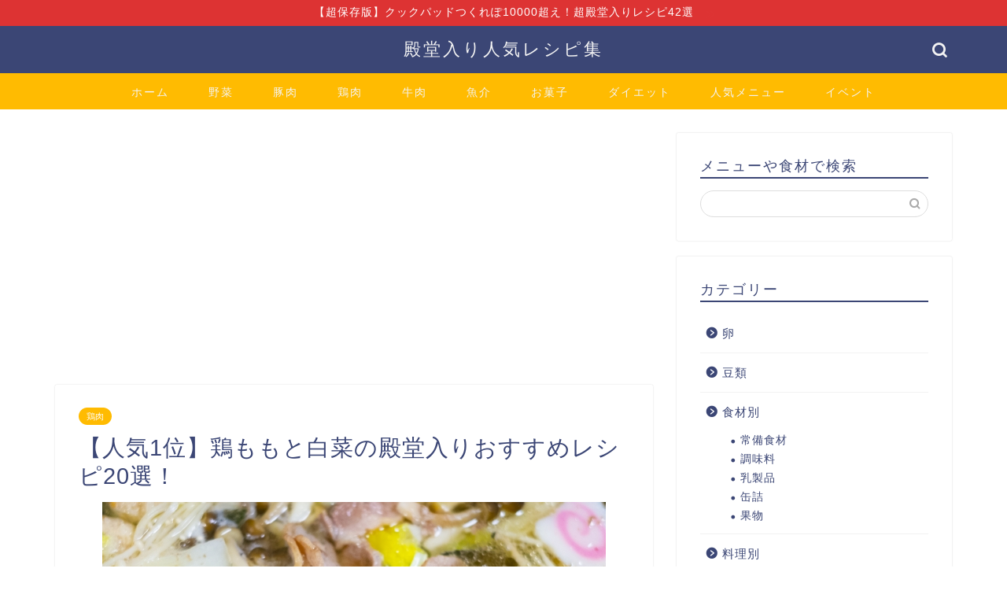

--- FILE ---
content_type: text/html; charset=UTF-8
request_url: https://cook-tsukurepo.com/archives/27729
body_size: 33538
content:
<!DOCTYPE html>
<html lang="ja">
<head prefix="og: http://ogp.me/ns# fb: http://ogp.me/ns/fb# article: http://ogp.me/ns/article#">
<meta charset="utf-8">
<meta http-equiv="X-UA-Compatible" content="IE=edge">
<meta name="viewport" content="width=device-width, initial-scale=1">
<!-- ここからOGP -->
<meta property="og:type" content="blog">
<meta property="og:title" content="【人気1位】鶏ももと白菜の殿堂入りおすすめレシピ20選！｜つくれぽ1000並の人気レシピ集"> 
<meta property="og:url" content="https://cook-tsukurepo.com/archives/27729"> 
<meta property="og:description" content="「”鶏ももと白菜”の人気レシピが知りたい！」 そんなあなたにピッタリな、鶏ももと白菜の人気レシピを20種類集めました！"> 
<meta property="og:image" content="https://i0.wp.com/cook-tsukurepo.com/wp-content/uploads/2022/09/2194076_s.jpg?fit=640%2C427&ssl=1">
<meta property="og:site_name" content="つくれぽ1000並の人気レシピ集">
<meta property="fb:admins" content="">
<meta name="twitter:card" content="summary">
<!-- ここまでOGP --> 

<meta name="description" itemprop="description" content="「”鶏ももと白菜”の人気レシピが知りたい！」 そんなあなたにピッタリな、鶏ももと白菜の人気レシピを20種類集めました！" >
<link rel="canonical" href="https://cook-tsukurepo.com/archives/27729">
<title>【人気1位】鶏ももと白菜の殿堂入りおすすめレシピ20選！｜つくれぽ1000並の人気レシピ集</title>
<meta name='robots' content='max-image-preview:large' />
<link rel='dns-prefetch' href='//ajax.googleapis.com' />
<link rel='dns-prefetch' href='//cdnjs.cloudflare.com' />
<link rel='dns-prefetch' href='//use.fontawesome.com' />
<link rel='dns-prefetch' href='//www.googletagmanager.com' />
<link rel='dns-prefetch' href='//stats.wp.com' />
<link rel='dns-prefetch' href='//i0.wp.com' />
<link rel='dns-prefetch' href='//c0.wp.com' />
<link rel='dns-prefetch' href='//pagead2.googlesyndication.com' />
<link rel="alternate" type="application/rss+xml" title="つくれぽ1000並の人気レシピ集 &raquo; フィード" href="https://cook-tsukurepo.com/feed" />
<link rel="alternate" type="application/rss+xml" title="つくれぽ1000並の人気レシピ集 &raquo; コメントフィード" href="https://cook-tsukurepo.com/comments/feed" />
<link rel="alternate" type="application/rss+xml" title="つくれぽ1000並の人気レシピ集 &raquo; 【人気1位】鶏ももと白菜の殿堂入りおすすめレシピ20選！ のコメントのフィード" href="https://cook-tsukurepo.com/archives/27729/feed" />
<script type="text/javascript">
/* <![CDATA[ */
window._wpemojiSettings = {"baseUrl":"https:\/\/s.w.org\/images\/core\/emoji\/14.0.0\/72x72\/","ext":".png","svgUrl":"https:\/\/s.w.org\/images\/core\/emoji\/14.0.0\/svg\/","svgExt":".svg","source":{"concatemoji":"https:\/\/cook-tsukurepo.com\/wp-includes\/js\/wp-emoji-release.min.js?ver=6.4.7"}};
/*! This file is auto-generated */
!function(i,n){var o,s,e;function c(e){try{var t={supportTests:e,timestamp:(new Date).valueOf()};sessionStorage.setItem(o,JSON.stringify(t))}catch(e){}}function p(e,t,n){e.clearRect(0,0,e.canvas.width,e.canvas.height),e.fillText(t,0,0);var t=new Uint32Array(e.getImageData(0,0,e.canvas.width,e.canvas.height).data),r=(e.clearRect(0,0,e.canvas.width,e.canvas.height),e.fillText(n,0,0),new Uint32Array(e.getImageData(0,0,e.canvas.width,e.canvas.height).data));return t.every(function(e,t){return e===r[t]})}function u(e,t,n){switch(t){case"flag":return n(e,"\ud83c\udff3\ufe0f\u200d\u26a7\ufe0f","\ud83c\udff3\ufe0f\u200b\u26a7\ufe0f")?!1:!n(e,"\ud83c\uddfa\ud83c\uddf3","\ud83c\uddfa\u200b\ud83c\uddf3")&&!n(e,"\ud83c\udff4\udb40\udc67\udb40\udc62\udb40\udc65\udb40\udc6e\udb40\udc67\udb40\udc7f","\ud83c\udff4\u200b\udb40\udc67\u200b\udb40\udc62\u200b\udb40\udc65\u200b\udb40\udc6e\u200b\udb40\udc67\u200b\udb40\udc7f");case"emoji":return!n(e,"\ud83e\udef1\ud83c\udffb\u200d\ud83e\udef2\ud83c\udfff","\ud83e\udef1\ud83c\udffb\u200b\ud83e\udef2\ud83c\udfff")}return!1}function f(e,t,n){var r="undefined"!=typeof WorkerGlobalScope&&self instanceof WorkerGlobalScope?new OffscreenCanvas(300,150):i.createElement("canvas"),a=r.getContext("2d",{willReadFrequently:!0}),o=(a.textBaseline="top",a.font="600 32px Arial",{});return e.forEach(function(e){o[e]=t(a,e,n)}),o}function t(e){var t=i.createElement("script");t.src=e,t.defer=!0,i.head.appendChild(t)}"undefined"!=typeof Promise&&(o="wpEmojiSettingsSupports",s=["flag","emoji"],n.supports={everything:!0,everythingExceptFlag:!0},e=new Promise(function(e){i.addEventListener("DOMContentLoaded",e,{once:!0})}),new Promise(function(t){var n=function(){try{var e=JSON.parse(sessionStorage.getItem(o));if("object"==typeof e&&"number"==typeof e.timestamp&&(new Date).valueOf()<e.timestamp+604800&&"object"==typeof e.supportTests)return e.supportTests}catch(e){}return null}();if(!n){if("undefined"!=typeof Worker&&"undefined"!=typeof OffscreenCanvas&&"undefined"!=typeof URL&&URL.createObjectURL&&"undefined"!=typeof Blob)try{var e="postMessage("+f.toString()+"("+[JSON.stringify(s),u.toString(),p.toString()].join(",")+"));",r=new Blob([e],{type:"text/javascript"}),a=new Worker(URL.createObjectURL(r),{name:"wpTestEmojiSupports"});return void(a.onmessage=function(e){c(n=e.data),a.terminate(),t(n)})}catch(e){}c(n=f(s,u,p))}t(n)}).then(function(e){for(var t in e)n.supports[t]=e[t],n.supports.everything=n.supports.everything&&n.supports[t],"flag"!==t&&(n.supports.everythingExceptFlag=n.supports.everythingExceptFlag&&n.supports[t]);n.supports.everythingExceptFlag=n.supports.everythingExceptFlag&&!n.supports.flag,n.DOMReady=!1,n.readyCallback=function(){n.DOMReady=!0}}).then(function(){return e}).then(function(){var e;n.supports.everything||(n.readyCallback(),(e=n.source||{}).concatemoji?t(e.concatemoji):e.wpemoji&&e.twemoji&&(t(e.twemoji),t(e.wpemoji)))}))}((window,document),window._wpemojiSettings);
/* ]]> */
</script>
<style id='wp-emoji-styles-inline-css' type='text/css'>

	img.wp-smiley, img.emoji {
		display: inline !important;
		border: none !important;
		box-shadow: none !important;
		height: 1em !important;
		width: 1em !important;
		margin: 0 0.07em !important;
		vertical-align: -0.1em !important;
		background: none !important;
		padding: 0 !important;
	}
</style>
<link rel='stylesheet' id='wp-block-library-css' href='https://c0.wp.com/c/6.4.7/wp-includes/css/dist/block-library/style.min.css' type='text/css' media='all' />
<style id='wp-block-library-inline-css' type='text/css'>
.has-text-align-justify{text-align:justify;}
</style>
<style id='rinkerg-gutenberg-rinker-style-inline-css' type='text/css'>
.wp-block-create-block-block{background-color:#21759b;color:#fff;padding:2px}

</style>
<link rel='stylesheet' id='mediaelement-css' href='https://c0.wp.com/c/6.4.7/wp-includes/js/mediaelement/mediaelementplayer-legacy.min.css' type='text/css' media='all' />
<link rel='stylesheet' id='wp-mediaelement-css' href='https://c0.wp.com/c/6.4.7/wp-includes/js/mediaelement/wp-mediaelement.min.css' type='text/css' media='all' />
<link rel='stylesheet' id='quads-style-css-css' href='https://cook-tsukurepo.com/wp-content/plugins/quick-adsense-reloaded/includes/gutenberg/dist/blocks.style.build.css?ver=2.0.79.1' type='text/css' media='all' />
<style id='classic-theme-styles-inline-css' type='text/css'>
/*! This file is auto-generated */
.wp-block-button__link{color:#fff;background-color:#32373c;border-radius:9999px;box-shadow:none;text-decoration:none;padding:calc(.667em + 2px) calc(1.333em + 2px);font-size:1.125em}.wp-block-file__button{background:#32373c;color:#fff;text-decoration:none}
</style>
<style id='global-styles-inline-css' type='text/css'>
body{--wp--preset--color--black: #000000;--wp--preset--color--cyan-bluish-gray: #abb8c3;--wp--preset--color--white: #ffffff;--wp--preset--color--pale-pink: #f78da7;--wp--preset--color--vivid-red: #cf2e2e;--wp--preset--color--luminous-vivid-orange: #ff6900;--wp--preset--color--luminous-vivid-amber: #fcb900;--wp--preset--color--light-green-cyan: #7bdcb5;--wp--preset--color--vivid-green-cyan: #00d084;--wp--preset--color--pale-cyan-blue: #8ed1fc;--wp--preset--color--vivid-cyan-blue: #0693e3;--wp--preset--color--vivid-purple: #9b51e0;--wp--preset--gradient--vivid-cyan-blue-to-vivid-purple: linear-gradient(135deg,rgba(6,147,227,1) 0%,rgb(155,81,224) 100%);--wp--preset--gradient--light-green-cyan-to-vivid-green-cyan: linear-gradient(135deg,rgb(122,220,180) 0%,rgb(0,208,130) 100%);--wp--preset--gradient--luminous-vivid-amber-to-luminous-vivid-orange: linear-gradient(135deg,rgba(252,185,0,1) 0%,rgba(255,105,0,1) 100%);--wp--preset--gradient--luminous-vivid-orange-to-vivid-red: linear-gradient(135deg,rgba(255,105,0,1) 0%,rgb(207,46,46) 100%);--wp--preset--gradient--very-light-gray-to-cyan-bluish-gray: linear-gradient(135deg,rgb(238,238,238) 0%,rgb(169,184,195) 100%);--wp--preset--gradient--cool-to-warm-spectrum: linear-gradient(135deg,rgb(74,234,220) 0%,rgb(151,120,209) 20%,rgb(207,42,186) 40%,rgb(238,44,130) 60%,rgb(251,105,98) 80%,rgb(254,248,76) 100%);--wp--preset--gradient--blush-light-purple: linear-gradient(135deg,rgb(255,206,236) 0%,rgb(152,150,240) 100%);--wp--preset--gradient--blush-bordeaux: linear-gradient(135deg,rgb(254,205,165) 0%,rgb(254,45,45) 50%,rgb(107,0,62) 100%);--wp--preset--gradient--luminous-dusk: linear-gradient(135deg,rgb(255,203,112) 0%,rgb(199,81,192) 50%,rgb(65,88,208) 100%);--wp--preset--gradient--pale-ocean: linear-gradient(135deg,rgb(255,245,203) 0%,rgb(182,227,212) 50%,rgb(51,167,181) 100%);--wp--preset--gradient--electric-grass: linear-gradient(135deg,rgb(202,248,128) 0%,rgb(113,206,126) 100%);--wp--preset--gradient--midnight: linear-gradient(135deg,rgb(2,3,129) 0%,rgb(40,116,252) 100%);--wp--preset--font-size--small: 13px;--wp--preset--font-size--medium: 20px;--wp--preset--font-size--large: 36px;--wp--preset--font-size--x-large: 42px;--wp--preset--spacing--20: 0.44rem;--wp--preset--spacing--30: 0.67rem;--wp--preset--spacing--40: 1rem;--wp--preset--spacing--50: 1.5rem;--wp--preset--spacing--60: 2.25rem;--wp--preset--spacing--70: 3.38rem;--wp--preset--spacing--80: 5.06rem;--wp--preset--shadow--natural: 6px 6px 9px rgba(0, 0, 0, 0.2);--wp--preset--shadow--deep: 12px 12px 50px rgba(0, 0, 0, 0.4);--wp--preset--shadow--sharp: 6px 6px 0px rgba(0, 0, 0, 0.2);--wp--preset--shadow--outlined: 6px 6px 0px -3px rgba(255, 255, 255, 1), 6px 6px rgba(0, 0, 0, 1);--wp--preset--shadow--crisp: 6px 6px 0px rgba(0, 0, 0, 1);}:where(.is-layout-flex){gap: 0.5em;}:where(.is-layout-grid){gap: 0.5em;}body .is-layout-flow > .alignleft{float: left;margin-inline-start: 0;margin-inline-end: 2em;}body .is-layout-flow > .alignright{float: right;margin-inline-start: 2em;margin-inline-end: 0;}body .is-layout-flow > .aligncenter{margin-left: auto !important;margin-right: auto !important;}body .is-layout-constrained > .alignleft{float: left;margin-inline-start: 0;margin-inline-end: 2em;}body .is-layout-constrained > .alignright{float: right;margin-inline-start: 2em;margin-inline-end: 0;}body .is-layout-constrained > .aligncenter{margin-left: auto !important;margin-right: auto !important;}body .is-layout-constrained > :where(:not(.alignleft):not(.alignright):not(.alignfull)){max-width: var(--wp--style--global--content-size);margin-left: auto !important;margin-right: auto !important;}body .is-layout-constrained > .alignwide{max-width: var(--wp--style--global--wide-size);}body .is-layout-flex{display: flex;}body .is-layout-flex{flex-wrap: wrap;align-items: center;}body .is-layout-flex > *{margin: 0;}body .is-layout-grid{display: grid;}body .is-layout-grid > *{margin: 0;}:where(.wp-block-columns.is-layout-flex){gap: 2em;}:where(.wp-block-columns.is-layout-grid){gap: 2em;}:where(.wp-block-post-template.is-layout-flex){gap: 1.25em;}:where(.wp-block-post-template.is-layout-grid){gap: 1.25em;}.has-black-color{color: var(--wp--preset--color--black) !important;}.has-cyan-bluish-gray-color{color: var(--wp--preset--color--cyan-bluish-gray) !important;}.has-white-color{color: var(--wp--preset--color--white) !important;}.has-pale-pink-color{color: var(--wp--preset--color--pale-pink) !important;}.has-vivid-red-color{color: var(--wp--preset--color--vivid-red) !important;}.has-luminous-vivid-orange-color{color: var(--wp--preset--color--luminous-vivid-orange) !important;}.has-luminous-vivid-amber-color{color: var(--wp--preset--color--luminous-vivid-amber) !important;}.has-light-green-cyan-color{color: var(--wp--preset--color--light-green-cyan) !important;}.has-vivid-green-cyan-color{color: var(--wp--preset--color--vivid-green-cyan) !important;}.has-pale-cyan-blue-color{color: var(--wp--preset--color--pale-cyan-blue) !important;}.has-vivid-cyan-blue-color{color: var(--wp--preset--color--vivid-cyan-blue) !important;}.has-vivid-purple-color{color: var(--wp--preset--color--vivid-purple) !important;}.has-black-background-color{background-color: var(--wp--preset--color--black) !important;}.has-cyan-bluish-gray-background-color{background-color: var(--wp--preset--color--cyan-bluish-gray) !important;}.has-white-background-color{background-color: var(--wp--preset--color--white) !important;}.has-pale-pink-background-color{background-color: var(--wp--preset--color--pale-pink) !important;}.has-vivid-red-background-color{background-color: var(--wp--preset--color--vivid-red) !important;}.has-luminous-vivid-orange-background-color{background-color: var(--wp--preset--color--luminous-vivid-orange) !important;}.has-luminous-vivid-amber-background-color{background-color: var(--wp--preset--color--luminous-vivid-amber) !important;}.has-light-green-cyan-background-color{background-color: var(--wp--preset--color--light-green-cyan) !important;}.has-vivid-green-cyan-background-color{background-color: var(--wp--preset--color--vivid-green-cyan) !important;}.has-pale-cyan-blue-background-color{background-color: var(--wp--preset--color--pale-cyan-blue) !important;}.has-vivid-cyan-blue-background-color{background-color: var(--wp--preset--color--vivid-cyan-blue) !important;}.has-vivid-purple-background-color{background-color: var(--wp--preset--color--vivid-purple) !important;}.has-black-border-color{border-color: var(--wp--preset--color--black) !important;}.has-cyan-bluish-gray-border-color{border-color: var(--wp--preset--color--cyan-bluish-gray) !important;}.has-white-border-color{border-color: var(--wp--preset--color--white) !important;}.has-pale-pink-border-color{border-color: var(--wp--preset--color--pale-pink) !important;}.has-vivid-red-border-color{border-color: var(--wp--preset--color--vivid-red) !important;}.has-luminous-vivid-orange-border-color{border-color: var(--wp--preset--color--luminous-vivid-orange) !important;}.has-luminous-vivid-amber-border-color{border-color: var(--wp--preset--color--luminous-vivid-amber) !important;}.has-light-green-cyan-border-color{border-color: var(--wp--preset--color--light-green-cyan) !important;}.has-vivid-green-cyan-border-color{border-color: var(--wp--preset--color--vivid-green-cyan) !important;}.has-pale-cyan-blue-border-color{border-color: var(--wp--preset--color--pale-cyan-blue) !important;}.has-vivid-cyan-blue-border-color{border-color: var(--wp--preset--color--vivid-cyan-blue) !important;}.has-vivid-purple-border-color{border-color: var(--wp--preset--color--vivid-purple) !important;}.has-vivid-cyan-blue-to-vivid-purple-gradient-background{background: var(--wp--preset--gradient--vivid-cyan-blue-to-vivid-purple) !important;}.has-light-green-cyan-to-vivid-green-cyan-gradient-background{background: var(--wp--preset--gradient--light-green-cyan-to-vivid-green-cyan) !important;}.has-luminous-vivid-amber-to-luminous-vivid-orange-gradient-background{background: var(--wp--preset--gradient--luminous-vivid-amber-to-luminous-vivid-orange) !important;}.has-luminous-vivid-orange-to-vivid-red-gradient-background{background: var(--wp--preset--gradient--luminous-vivid-orange-to-vivid-red) !important;}.has-very-light-gray-to-cyan-bluish-gray-gradient-background{background: var(--wp--preset--gradient--very-light-gray-to-cyan-bluish-gray) !important;}.has-cool-to-warm-spectrum-gradient-background{background: var(--wp--preset--gradient--cool-to-warm-spectrum) !important;}.has-blush-light-purple-gradient-background{background: var(--wp--preset--gradient--blush-light-purple) !important;}.has-blush-bordeaux-gradient-background{background: var(--wp--preset--gradient--blush-bordeaux) !important;}.has-luminous-dusk-gradient-background{background: var(--wp--preset--gradient--luminous-dusk) !important;}.has-pale-ocean-gradient-background{background: var(--wp--preset--gradient--pale-ocean) !important;}.has-electric-grass-gradient-background{background: var(--wp--preset--gradient--electric-grass) !important;}.has-midnight-gradient-background{background: var(--wp--preset--gradient--midnight) !important;}.has-small-font-size{font-size: var(--wp--preset--font-size--small) !important;}.has-medium-font-size{font-size: var(--wp--preset--font-size--medium) !important;}.has-large-font-size{font-size: var(--wp--preset--font-size--large) !important;}.has-x-large-font-size{font-size: var(--wp--preset--font-size--x-large) !important;}
.wp-block-navigation a:where(:not(.wp-element-button)){color: inherit;}
:where(.wp-block-post-template.is-layout-flex){gap: 1.25em;}:where(.wp-block-post-template.is-layout-grid){gap: 1.25em;}
:where(.wp-block-columns.is-layout-flex){gap: 2em;}:where(.wp-block-columns.is-layout-grid){gap: 2em;}
.wp-block-pullquote{font-size: 1.5em;line-height: 1.6;}
</style>
<link rel='stylesheet' id='contact-form-7-css' href='https://cook-tsukurepo.com/wp-content/plugins/contact-form-7/includes/css/styles.css?ver=5.9.8' type='text/css' media='all' />
<link rel='stylesheet' id='yyi_rinker_stylesheet-css' href='https://cook-tsukurepo.com/wp-content/plugins/yyi-rinker/css/style.css?v=1.10.2&#038;ver=6.4.7' type='text/css' media='all' />
<link rel='stylesheet' id='parent-style-css' href='https://cook-tsukurepo.com/wp-content/themes/jin/style.css?ver=6.4.7' type='text/css' media='all' />
<link rel='stylesheet' id='theme-style-css' href='https://cook-tsukurepo.com/wp-content/themes/jin-child/style.css?ver=6.4.7' type='text/css' media='all' />
<link rel='stylesheet' id='fontawesome-style-css' href='https://use.fontawesome.com/releases/v5.6.3/css/all.css?ver=6.4.7' type='text/css' media='all' />
<link rel='stylesheet' id='swiper-style-css' href='https://cdnjs.cloudflare.com/ajax/libs/Swiper/4.0.7/css/swiper.min.css?ver=6.4.7' type='text/css' media='all' />
<style id='quads-styles-inline-css' type='text/css'>

    .quads-location ins.adsbygoogle {
        background: transparent !important;
    }
    .quads.quads_ad_container { display: grid; grid-template-columns: auto; grid-gap: 10px; padding: 10px; }
    .grid_image{animation: fadeIn 0.5s;-webkit-animation: fadeIn 0.5s;-moz-animation: fadeIn 0.5s;
        -o-animation: fadeIn 0.5s;-ms-animation: fadeIn 0.5s;}
    .quads-ad-label { font-size: 12px; text-align: center; color: #333;}
    .quads_click_impression { display: none;}
</style>
<script type="text/javascript" src="https://ajax.googleapis.com/ajax/libs/jquery/1.12.4/jquery.min.js?ver=6.4.7" id="jquery-js"></script>
<script type="text/javascript" src="https://cook-tsukurepo.com/wp-content/plugins/yyi-rinker/js/event-tracking.js?v=1.10.2" id="yyi_rinker_event_tracking_script-js"></script>

<!-- Google アナリティクス スニペット (Site Kit が追加) -->
<script type="text/javascript" src="https://www.googletagmanager.com/gtag/js?id=UA-144008140-1" id="google_gtagjs-js" async></script>
<script type="text/javascript" id="google_gtagjs-js-after">
/* <![CDATA[ */
window.dataLayer = window.dataLayer || [];function gtag(){dataLayer.push(arguments);}
gtag('set', 'linker', {"domains":["cook-tsukurepo.com"]} );
gtag("js", new Date());
gtag("set", "developer_id.dZTNiMT", true);
gtag("config", "UA-144008140-1", {"anonymize_ip":true});
/* ]]> */
</script>

<!-- (ここまで) Google アナリティクス スニペット (Site Kit が追加) -->
<link rel="https://api.w.org/" href="https://cook-tsukurepo.com/wp-json/" /><link rel="alternate" type="application/json" href="https://cook-tsukurepo.com/wp-json/wp/v2/posts/27729" /><link rel='shortlink' href='https://cook-tsukurepo.com/?p=27729' />
<link rel="alternate" type="application/json+oembed" href="https://cook-tsukurepo.com/wp-json/oembed/1.0/embed?url=https%3A%2F%2Fcook-tsukurepo.com%2Farchives%2F27729" />
<link rel="alternate" type="text/xml+oembed" href="https://cook-tsukurepo.com/wp-json/oembed/1.0/embed?url=https%3A%2F%2Fcook-tsukurepo.com%2Farchives%2F27729&#038;format=xml" />
<meta name="generator" content="Site Kit by Google 1.116.0" />	<style>img#wpstats{display:none}</style>
		<script type='text/javascript'>document.cookie = 'quads_browser_width='+screen.width;</script><style>
.yyi-rinker-images {
    display: flex;
    justify-content: center;
    align-items: center;
    position: relative;

}
div.yyi-rinker-image img.yyi-rinker-main-img.hidden {
    display: none;
}

.yyi-rinker-images-arrow {
    cursor: pointer;
    position: absolute;
    top: 50%;
    display: block;
    margin-top: -11px;
    opacity: 0.6;
    width: 22px;
}

.yyi-rinker-images-arrow-left{
    left: -10px;
}
.yyi-rinker-images-arrow-right{
    right: -10px;
}

.yyi-rinker-images-arrow-left.hidden {
    display: none;
}

.yyi-rinker-images-arrow-right.hidden {
    display: none;
}
div.yyi-rinker-contents.yyi-rinker-design-tate  div.yyi-rinker-box{
    flex-direction: column;
}

div.yyi-rinker-contents.yyi-rinker-design-slim div.yyi-rinker-box .yyi-rinker-links {
    flex-direction: column;
}

div.yyi-rinker-contents.yyi-rinker-design-slim div.yyi-rinker-info {
    width: 100%;
}

div.yyi-rinker-contents.yyi-rinker-design-slim .yyi-rinker-title {
    text-align: center;
}

div.yyi-rinker-contents.yyi-rinker-design-slim .yyi-rinker-links {
    text-align: center;
}
div.yyi-rinker-contents.yyi-rinker-design-slim .yyi-rinker-image {
    margin: auto;
}

div.yyi-rinker-contents.yyi-rinker-design-slim div.yyi-rinker-info ul.yyi-rinker-links li {
	align-self: stretch;
}
div.yyi-rinker-contents.yyi-rinker-design-slim div.yyi-rinker-box div.yyi-rinker-info {
	padding: 0;
}
div.yyi-rinker-contents.yyi-rinker-design-slim div.yyi-rinker-box {
	flex-direction: column;
	padding: 14px 5px 0;
}

.yyi-rinker-design-slim div.yyi-rinker-box div.yyi-rinker-info {
	text-align: center;
}

.yyi-rinker-design-slim div.price-box span.price {
	display: block;
}

div.yyi-rinker-contents.yyi-rinker-design-slim div.yyi-rinker-info div.yyi-rinker-title a{
	font-size:16px;
}

div.yyi-rinker-contents.yyi-rinker-design-slim ul.yyi-rinker-links li.amazonkindlelink:before,  div.yyi-rinker-contents.yyi-rinker-design-slim ul.yyi-rinker-links li.amazonlink:before,  div.yyi-rinker-contents.yyi-rinker-design-slim ul.yyi-rinker-links li.rakutenlink:before,  div.yyi-rinker-contents.yyi-rinker-design-slim ul.yyi-rinker-links li.yahoolink:before {
	font-size:12px;
}

div.yyi-rinker-contents.yyi-rinker-design-slim ul.yyi-rinker-links li a {
	font-size: 13px;
}
.entry-content ul.yyi-rinker-links li {
	padding: 0;
}

div.yyi-rinker-contents .yyi-rinker-attention.attention_desing_right_ribbon {
    width: 89px;
    height: 91px;
    position: absolute;
    top: -1px;
    right: -1px;
    left: auto;
    overflow: hidden;
}

div.yyi-rinker-contents .yyi-rinker-attention.attention_desing_right_ribbon span {
    display: inline-block;
    width: 146px;
    position: absolute;
    padding: 4px 0;
    left: -13px;
    top: 12px;
    text-align: center;
    font-size: 12px;
    line-height: 24px;
    -webkit-transform: rotate(45deg);
    transform: rotate(45deg);
    box-shadow: 0 1px 3px rgba(0, 0, 0, 0.2);
}

div.yyi-rinker-contents .yyi-rinker-attention.attention_desing_right_ribbon {
    background: none;
}
.yyi-rinker-attention.attention_desing_right_ribbon .yyi-rinker-attention-after,
.yyi-rinker-attention.attention_desing_right_ribbon .yyi-rinker-attention-before{
display:none;
}
div.yyi-rinker-use-right_ribbon div.yyi-rinker-title {
    margin-right: 2rem;
}

				</style>	<style type="text/css">
		#wrapper {
			background-color: #fff;
			background-image: url();
					}

		.related-entry-headline-text span:before,
		#comment-title span:before,
		#reply-title span:before {
			background-color: #3b4675;
			border-color: #3b4675 !important;
		}

		#breadcrumb:after,
		#page-top a {
			background-color: #3b4675;
		}

		footer {
			background-color: #3b4675;
		}

		.footer-inner a,
		#copyright,
		#copyright-center {
			border-color: #fff !important;
			color: #fff !important;
		}

		#footer-widget-area {
			border-color: #fff !important;
		}

		.page-top-footer a {
			color: #3b4675 !important;
		}

		#breadcrumb ul li,
		#breadcrumb ul li a {
			color: #3b4675 !important;
		}

		body,
		a,
		a:link,
		a:visited,
		.my-profile,
		.widgettitle,
		.tabBtn-mag label {
			color: #3b4675;
		}

		a:hover {
			color: #008db7;
		}

		.widget_nav_menu ul>li>a:before,
		.widget_categories ul>li>a:before,
		.widget_pages ul>li>a:before,
		.widget_recent_entries ul>li>a:before,
		.widget_archive ul>li>a:before,
		.widget_archive form:after,
		.widget_categories form:after,
		.widget_nav_menu ul>li>ul.sub-menu>li>a:before,
		.widget_categories ul>li>.children>li>a:before,
		.widget_pages ul>li>.children>li>a:before,
		.widget_nav_menu ul>li>ul.sub-menu>li>ul.sub-menu li>a:before,
		.widget_categories ul>li>.children>li>.children li>a:before,
		.widget_pages ul>li>.children>li>.children li>a:before {
			color: #3b4675;
		}

		.widget_nav_menu ul .sub-menu .sub-menu li a:before {
			background-color: #3b4675 !important;
		}
		.d--labeling-act-border{
			border-color: rgba(59,70,117,0.18);
		}
		.c--labeling-act.d--labeling-act-solid{
			background-color: rgba(59,70,117,0.06);
		}
		.a--labeling-act{
			color: rgba(59,70,117,0.6);
		}
		.a--labeling-small-act span{
			background-color: rgba(59,70,117,0.21);
		}
		.c--labeling-act.d--labeling-act-strong{
			background-color: rgba(59,70,117,0.045);
		}
		.d--labeling-act-strong .a--labeling-act{
			color: rgba(59,70,117,0.75);
		}


		footer .footer-widget,
		footer .footer-widget a,
		footer .footer-widget ul li,
		.footer-widget.widget_nav_menu ul>li>a:before,
		.footer-widget.widget_categories ul>li>a:before,
		.footer-widget.widget_recent_entries ul>li>a:before,
		.footer-widget.widget_pages ul>li>a:before,
		.footer-widget.widget_archive ul>li>a:before,
		footer .widget_tag_cloud .tagcloud a:before {
			color: #fff !important;
			border-color: #fff !important;
		}

		footer .footer-widget .widgettitle {
			color: #fff !important;
			border-color: #ffbb00 !important;
		}

		footer .widget_nav_menu ul .children .children li a:before,
		footer .widget_categories ul .children .children li a:before,
		footer .widget_nav_menu ul .sub-menu .sub-menu li a:before {
			background-color: #fff !important;
		}

		#drawernav a:hover,
		.post-list-title,
		#prev-next p,
		#toc_container .toc_list li a {
			color: #3b4675 !important;
		}

		#header-box {
			background-color: #3b4675;
		}

		@media (min-width: 768px) {
			.top-image-meta {
				margin-top: calc(0px - 30px);
			}
		}

		@media (min-width: 1200px) {
			.top-image-meta {
				margin-top: calc(0px);
			}
		}

		.pickup-contents:before {
			background-color: #3b4675 !important;
		}

		.main-image-text {
			color: #555;
		}

		.main-image-text-sub {
			color: #555;
		}

		@media (min-width: 481px) {
			#site-info {
				padding-top: 15px !important;
				padding-bottom: 15px !important;
			}
		}

		#site-info span a {
			color: #f4f4f4 !important;
		}

		#headmenu .headsns .line a svg {
			fill: #f4f4f4 !important;
		}

		#headmenu .headsns a,
		#headmenu {
			color: #f4f4f4 !important;
			border-color: #f4f4f4 !important;
		}

		.profile-follow .line-sns a svg {
			fill: #3b4675 !important;
		}

		.profile-follow .line-sns a:hover svg {
			fill: #ffbb00 !important;
		}

		.profile-follow a {
			color: #3b4675 !important;
			border-color: #3b4675 !important;
		}

		.profile-follow a:hover,
		#headmenu .headsns a:hover {
			color: #ffbb00 !important;
			border-color: #ffbb00 !important;
		}

		.search-box:hover {
			color: #ffbb00 !important;
			border-color: #ffbb00 !important;
		}

		#header #headmenu .headsns .line a:hover svg {
			fill: #ffbb00 !important;
		}

		.cps-icon-bar,
		#navtoggle:checked+.sp-menu-open .cps-icon-bar {
			background-color: #f4f4f4;
		}

		#nav-container {
			background-color: #ffbb00;
		}

		.menu-box .menu-item svg {
			fill: #f4f4f4;
		}

		#drawernav ul.menu-box>li>a,
		#drawernav2 ul.menu-box>li>a,
		#drawernav3 ul.menu-box>li>a,
		#drawernav4 ul.menu-box>li>a,
		#drawernav5 ul.menu-box>li>a,
		#drawernav ul.menu-box>li.menu-item-has-children:after,
		#drawernav2 ul.menu-box>li.menu-item-has-children:after,
		#drawernav3 ul.menu-box>li.menu-item-has-children:after,
		#drawernav4 ul.menu-box>li.menu-item-has-children:after,
		#drawernav5 ul.menu-box>li.menu-item-has-children:after {
			color: #f4f4f4 !important;
		}

		#drawernav ul.menu-box li a,
		#drawernav2 ul.menu-box li a,
		#drawernav3 ul.menu-box li a,
		#drawernav4 ul.menu-box li a,
		#drawernav5 ul.menu-box li a {
			font-size: 14px !important;
		}

		#drawernav3 ul.menu-box>li {
			color: #3b4675 !important;
		}

		#drawernav4 .menu-box>.menu-item>a:after,
		#drawernav3 .menu-box>.menu-item>a:after,
		#drawernav .menu-box>.menu-item>a:after {
			background-color: #f4f4f4 !important;
		}

		#drawernav2 .menu-box>.menu-item:hover,
		#drawernav5 .menu-box>.menu-item:hover {
			border-top-color: #3b4675 !important;
		}

		.cps-info-bar a {
			background-color: #dd3333 !important;
		}

		@media (min-width: 768px) {
			.post-list-mag .post-list-item:not(:nth-child(2n)) {
				margin-right: 2.6%;
			}
		}

		@media (min-width: 768px) {

			#tab-1:checked~.tabBtn-mag li [for="tab-1"]:after,
			#tab-2:checked~.tabBtn-mag li [for="tab-2"]:after,
			#tab-3:checked~.tabBtn-mag li [for="tab-3"]:after,
			#tab-4:checked~.tabBtn-mag li [for="tab-4"]:after {
				border-top-color: #3b4675 !important;
			}

			.tabBtn-mag label {
				border-bottom-color: #3b4675 !important;
			}
		}

		#tab-1:checked~.tabBtn-mag li [for="tab-1"],
		#tab-2:checked~.tabBtn-mag li [for="tab-2"],
		#tab-3:checked~.tabBtn-mag li [for="tab-3"],
		#tab-4:checked~.tabBtn-mag li [for="tab-4"],
		#prev-next a.next:after,
		#prev-next a.prev:after,
		.more-cat-button a:hover span:before {
			background-color: #3b4675 !important;
		}


		.swiper-slide .post-list-cat,
		.post-list-mag .post-list-cat,
		.post-list-mag3col .post-list-cat,
		.post-list-mag-sp1col .post-list-cat,
		.swiper-pagination-bullet-active,
		.pickup-cat,
		.post-list .post-list-cat,
		#breadcrumb .bcHome a:hover span:before,
		.popular-item:nth-child(1) .pop-num,
		.popular-item:nth-child(2) .pop-num,
		.popular-item:nth-child(3) .pop-num {
			background-color: #ffbb00 !important;
		}

		.sidebar-btn a,
		.profile-sns-menu {
			background-color: #ffbb00 !important;
		}

		.sp-sns-menu a,
		.pickup-contents-box a:hover .pickup-title {
			border-color: #3b4675 !important;
			color: #3b4675 !important;
		}

		.pro-line svg {
			fill: #3b4675 !important;
		}

		.cps-post-cat a,
		.meta-cat,
		.popular-cat {
			background-color: #ffbb00 !important;
			border-color: #ffbb00 !important;
		}

		.tagicon,
		.tag-box a,
		#toc_container .toc_list>li,
		#toc_container .toc_title {
			color: #3b4675 !important;
		}

		.widget_tag_cloud a::before {
			color: #3b4675 !important;
		}

		.tag-box a,
		#toc_container:before {
			border-color: #3b4675 !important;
		}

		.cps-post-cat a:hover {
			color: #008db7 !important;
		}

		.pagination li:not([class*="current"]) a:hover,
		.widget_tag_cloud a:hover {
			background-color: #3b4675 !important;
		}

		.pagination li:not([class*="current"]) a:hover {
			opacity: 0.5 !important;
		}

		.pagination li.current a {
			background-color: #3b4675 !important;
			border-color: #3b4675 !important;
		}

		.nextpage a:hover span {
			color: #3b4675 !important;
			border-color: #3b4675 !important;
		}

		.cta-content:before {
			background-color: #6FBFCA !important;
		}

		.cta-text,
		.info-title {
			color: #fff !important;
		}

		#footer-widget-area.footer_style1 .widgettitle {
			border-color: #ffbb00 !important;
		}

		.sidebar_style1 .widgettitle,
		.sidebar_style5 .widgettitle {
			border-color: #3b4675 !important;
		}

		.sidebar_style2 .widgettitle,
		.sidebar_style4 .widgettitle,
		.sidebar_style6 .widgettitle,
		#home-bottom-widget .widgettitle,
		#home-top-widget .widgettitle,
		#post-bottom-widget .widgettitle,
		#post-top-widget .widgettitle {
			background-color: #3b4675 !important;
		}

		#home-bottom-widget .widget_search .search-box input[type="submit"],
		#home-top-widget .widget_search .search-box input[type="submit"],
		#post-bottom-widget .widget_search .search-box input[type="submit"],
		#post-top-widget .widget_search .search-box input[type="submit"] {
			background-color: #ffbb00 !important;
		}

		.tn-logo-size {
			font-size: 160% !important;
		}

		@media (min-width: 481px) {
			.tn-logo-size img {
				width: calc(160%*0.5) !important;
			}
		}

		@media (min-width: 768px) {
			.tn-logo-size img {
				width: calc(160%*2.2) !important;
			}
		}

		@media (min-width: 1200px) {
			.tn-logo-size img {
				width: 160% !important;
			}
		}

		.sp-logo-size {
			font-size: 100% !important;
		}

		.sp-logo-size img {
			width: 100% !important;
		}

		.cps-post-main ul>li:before,
		.cps-post-main ol>li:before {
			background-color: #ffbb00 !important;
		}

		.profile-card .profile-title {
			background-color: #3b4675 !important;
		}

		.profile-card {
			border-color: #3b4675 !important;
		}

		.cps-post-main a {
			color: #0c00ff;
		}

		.cps-post-main .marker {
			background: -webkit-linear-gradient(transparent 60%, #ededa1 0%);
			background: linear-gradient(transparent 60%, #ededa1 0%);
		}

		.cps-post-main .marker2 {
			background: -webkit-linear-gradient(transparent 60%, #a9eaf2 0%);
			background: linear-gradient(transparent 60%, #a9eaf2 0%);
		}

		.cps-post-main .jic-sc {
			color: #e9546b;
		}


		.simple-box1 {
			border-color: #ef9b9b !important;
		}

		.simple-box2 {
			border-color: #f2bf7d !important;
		}

		.simple-box3 {
			border-color: #b5e28a !important;
		}

		.simple-box4 {
			border-color: #7badd8 !important;
		}

		.simple-box4:before {
			background-color: #7badd8;
		}

		.simple-box5 {
			border-color: #e896c7 !important;
		}

		.simple-box5:before {
			background-color: #e896c7;
		}

		.simple-box6 {
			background-color: #fffdef !important;
		}

		.simple-box7 {
			border-color: #def1f9 !important;
		}

		.simple-box7:before {
			background-color: #def1f9 !important;
		}

		.simple-box8 {
			border-color: #96ddc1 !important;
		}

		.simple-box8:before {
			background-color: #96ddc1 !important;
		}

		.simple-box9:before {
			background-color: #e1c0e8 !important;
		}

		.simple-box9:after {
			border-color: #e1c0e8 #e1c0e8 #fff #fff !important;
		}

		.kaisetsu-box1:before,
		.kaisetsu-box1-title {
			background-color: #ffb49e !important;
		}

		.kaisetsu-box2 {
			border-color: #89c2f4 !important;
		}

		.kaisetsu-box2-title {
			background-color: #89c2f4 !important;
		}

		.kaisetsu-box4 {
			border-color: #ea91a9 !important;
		}

		.kaisetsu-box4-title {
			background-color: #ea91a9 !important;
		}

		.kaisetsu-box5:before {
			background-color: #57b3ba !important;
		}

		.kaisetsu-box5-title {
			background-color: #57b3ba !important;
		}

		.concept-box1 {
			border-color: #85db8f !important;
		}

		.concept-box1:after {
			background-color: #85db8f !important;
		}

		.concept-box1:before {
			content: "ポイント" !important;
			color: #85db8f !important;
		}

		.concept-box2 {
			border-color: #f7cf6a !important;
		}

		.concept-box2:after {
			background-color: #f7cf6a !important;
		}

		.concept-box2:before {
			content: "注意点" !important;
			color: #f7cf6a !important;
		}

		.concept-box3 {
			border-color: #86cee8 !important;
		}

		.concept-box3:after {
			background-color: #86cee8 !important;
		}

		.concept-box3:before {
			content: "良い例" !important;
			color: #86cee8 !important;
		}

		.concept-box4 {
			border-color: #ed8989 !important;
		}

		.concept-box4:after {
			background-color: #ed8989 !important;
		}

		.concept-box4:before {
			content: "悪い例" !important;
			color: #ed8989 !important;
		}

		.concept-box5 {
			border-color: #9e9e9e !important;
		}

		.concept-box5:after {
			background-color: #9e9e9e !important;
		}

		.concept-box5:before {
			content: "参考" !important;
			color: #9e9e9e !important;
		}

		.concept-box6 {
			border-color: #8eaced !important;
		}

		.concept-box6:after {
			background-color: #8eaced !important;
		}

		.concept-box6:before {
			content: "メモ" !important;
			color: #8eaced !important;
		}

		.innerlink-box1,
		.blog-card {
			border-color: #73bc9b !important;
		}

		.innerlink-box1-title {
			background-color: #73bc9b !important;
			border-color: #73bc9b !important;
		}

		.innerlink-box1:before,
		.blog-card-hl-box {
			background-color: #73bc9b !important;
		}

		.jin-ac-box01-title::after {
			color: #3b4675;
		}

		.color-button01 a,
		.color-button01 a:hover,
		.color-button01:before {
			background-color: #008db7 !important;
		}

		.top-image-btn-color a,
		.top-image-btn-color a:hover,
		.top-image-btn-color:before {
			background-color: #ffcd44 !important;
		}

		.color-button02 a,
		.color-button02 a:hover,
		.color-button02:before {
			background-color: #d9333f !important;
		}

		.color-button01-big a,
		.color-button01-big a:hover,
		.color-button01-big:before {
			background-color: #3296d1 !important;
		}

		.color-button01-big a,
		.color-button01-big:before {
			border-radius: 5px !important;
		}

		.color-button01-big a {
			padding-top: 20px !important;
			padding-bottom: 20px !important;
		}

		.color-button02-big a,
		.color-button02-big a:hover,
		.color-button02-big:before {
			background-color: #83d159 !important;
		}

		.color-button02-big a,
		.color-button02-big:before {
			border-radius: 5px !important;
		}

		.color-button02-big a {
			padding-top: 20px !important;
			padding-bottom: 20px !important;
		}

		.color-button01-big {
			width: 75% !important;
		}

		.color-button02-big {
			width: 75% !important;
		}

		.top-image-btn-color:before,
		.color-button01:before,
		.color-button02:before,
		.color-button01-big:before,
		.color-button02-big:before {
			bottom: -1px;
			left: -1px;
			width: 100%;
			height: 100%;
			border-radius: 6px;
			box-shadow: 0px 1px 5px 0px rgba(0, 0, 0, 0.25);
			-webkit-transition: all .4s;
			transition: all .4s;
		}

		.top-image-btn-color a:hover,
		.color-button01 a:hover,
		.color-button02 a:hover,
		.color-button01-big a:hover,
		.color-button02-big a:hover {
			-webkit-transform: translateY(2px);
			transform: translateY(2px);
			-webkit-filter: brightness(0.95);
			filter: brightness(0.95);
		}

		.top-image-btn-color:hover:before,
		.color-button01:hover:before,
		.color-button02:hover:before,
		.color-button01-big:hover:before,
		.color-button02-big:hover:before {
			-webkit-transform: translateY(2px);
			transform: translateY(2px);
			box-shadow: none !important;
		}

		.h2-style01 h2,
		.h2-style02 h2:before,
		.h2-style03 h2,
		.h2-style04 h2:before,
		.h2-style05 h2,
		.h2-style07 h2:before,
		.h2-style07 h2:after,
		.h3-style03 h3:before,
		.h3-style02 h3:before,
		.h3-style05 h3:before,
		.h3-style07 h3:before,
		.h2-style08 h2:after,
		.h2-style10 h2:before,
		.h2-style10 h2:after,
		.h3-style02 h3:after,
		.h4-style02 h4:before {
			background-color: #3b4675 !important;
		}

		.h3-style01 h3,
		.h3-style04 h3,
		.h3-style05 h3,
		.h3-style06 h3,
		.h4-style01 h4,
		.h2-style02 h2,
		.h2-style08 h2,
		.h2-style08 h2:before,
		.h2-style09 h2,
		.h4-style03 h4 {
			border-color: #3b4675 !important;
		}

		.h2-style05 h2:before {
			border-top-color: #3b4675 !important;
		}

		.h2-style06 h2:before,
		.sidebar_style3 .widgettitle:after {
			background-image: linear-gradient(-45deg,
					transparent 25%,
					#3b4675 25%,
					#3b4675 50%,
					transparent 50%,
					transparent 75%,
					#3b4675 75%,
					#3b4675);
		}

		.jin-h2-icons.h2-style02 h2 .jic:before,
		.jin-h2-icons.h2-style04 h2 .jic:before,
		.jin-h2-icons.h2-style06 h2 .jic:before,
		.jin-h2-icons.h2-style07 h2 .jic:before,
		.jin-h2-icons.h2-style08 h2 .jic:before,
		.jin-h2-icons.h2-style09 h2 .jic:before,
		.jin-h2-icons.h2-style10 h2 .jic:before,
		.jin-h3-icons.h3-style01 h3 .jic:before,
		.jin-h3-icons.h3-style02 h3 .jic:before,
		.jin-h3-icons.h3-style03 h3 .jic:before,
		.jin-h3-icons.h3-style04 h3 .jic:before,
		.jin-h3-icons.h3-style05 h3 .jic:before,
		.jin-h3-icons.h3-style06 h3 .jic:before,
		.jin-h3-icons.h3-style07 h3 .jic:before,
		.jin-h4-icons.h4-style01 h4 .jic:before,
		.jin-h4-icons.h4-style02 h4 .jic:before,
		.jin-h4-icons.h4-style03 h4 .jic:before,
		.jin-h4-icons.h4-style04 h4 .jic:before {
			color: #3b4675;
		}

		@media all and (-ms-high-contrast:none) {

			*::-ms-backdrop,
			.color-button01:before,
			.color-button02:before,
			.color-button01-big:before,
			.color-button02-big:before {
				background-color: #595857 !important;
			}
		}

		.jin-lp-h2 h2,
		.jin-lp-h2 h2 {
			background-color: transparent !important;
			border-color: transparent !important;
			color: #3b4675 !important;
		}

		.jincolumn-h3style2 {
			border-color: #3b4675 !important;
		}

		.jinlph2-style1 h2:first-letter {
			color: #3b4675 !important;
		}

		.jinlph2-style2 h2,
		.jinlph2-style3 h2 {
			border-color: #3b4675 !important;
		}

		.jin-photo-title .jin-fusen1-down,
		.jin-photo-title .jin-fusen1-even,
		.jin-photo-title .jin-fusen1-up {
			border-left-color: #3b4675;
		}

		.jin-photo-title .jin-fusen2,
		.jin-photo-title .jin-fusen3 {
			background-color: #3b4675;
		}

		.jin-photo-title .jin-fusen2:before,
		.jin-photo-title .jin-fusen3:before {
			border-top-color: #3b4675;
		}

		.has-huge-font-size {
			font-size: 42px !important;
		}

		.has-large-font-size {
			font-size: 36px !important;
		}

		.has-medium-font-size {
			font-size: 20px !important;
		}

		.has-normal-font-size {
			font-size: 16px !important;
		}

		.has-small-font-size {
			font-size: 13px !important;
		}
	</style>

<!-- Google AdSense スニペット (Site Kit が追加) -->
<meta name="google-adsense-platform-account" content="ca-host-pub-2644536267352236">
<meta name="google-adsense-platform-domain" content="sitekit.withgoogle.com">
<!-- (ここまで) Google AdSense スニペット (Site Kit が追加) -->
<meta name="redi-version" content="1.1.8" /><style type="text/css">.broken_link, a.broken_link {
	text-decoration: line-through;
}</style>
<!-- Google AdSense スニペット (Site Kit が追加) -->
<script type="text/javascript" async="async" src="https://pagead2.googlesyndication.com/pagead/js/adsbygoogle.js?client=ca-pub-8434769133830093&amp;host=ca-host-pub-2644536267352236" crossorigin="anonymous"></script>

<!-- (ここまで) Google AdSense スニペット (Site Kit が追加) -->
	<style type="text/css">
		/*<!-- rtoc -->*/
		.rtoc-mokuji-content {
			background-color: #ffffff;
		}

		.rtoc-mokuji-content.frame1 {
			border: 1px solid #3f9cff;
		}

		.rtoc-mokuji-content #rtoc-mokuji-title {
			color: #555555;
		}

		.rtoc-mokuji-content .rtoc-mokuji li>a {
			color: #555555;
		}

		.rtoc-mokuji-content .mokuji_ul.level-1>.rtoc-item::before {
			background-color: #3f9cff !important;
		}

		.rtoc-mokuji-content .mokuji_ul.level-2>.rtoc-item::before {
			background-color: #3f9cff !important;
		}

		.rtoc-mokuji-content.frame2::before,
		.rtoc-mokuji-content.frame3,
		.rtoc-mokuji-content.frame4,
		.rtoc-mokuji-content.frame5 {
			border-color: #3f9cff !important;
		}

		.rtoc-mokuji-content.frame5::before,
		.rtoc-mokuji-content.frame5::after {
			background-color: #3f9cff;
		}

		.widget_block #rtoc-mokuji-widget-wrapper .rtoc-mokuji.level-1 .rtoc-item.rtoc-current:after,
		.widget #rtoc-mokuji-widget-wrapper .rtoc-mokuji.level-1 .rtoc-item.rtoc-current:after,
		#scrollad #rtoc-mokuji-widget-wrapper .rtoc-mokuji.level-1 .rtoc-item.rtoc-current:after,
		#sideBarTracking #rtoc-mokuji-widget-wrapper .rtoc-mokuji.level-1 .rtoc-item.rtoc-current:after {
			background-color: #3f9cff !important;
		}

		.cls-1,
		.cls-2 {
			stroke: #3f9cff;
		}

		.rtoc-mokuji-content .decimal_ol.level-2>.rtoc-item::before,
		.rtoc-mokuji-content .mokuji_ol.level-2>.rtoc-item::before,
		.rtoc-mokuji-content .decimal_ol.level-2>.rtoc-item::after,
		.rtoc-mokuji-content .decimal_ol.level-2>.rtoc-item::after {
			color: #3f9cff;
			background-color: #3f9cff;
		}

		.rtoc-mokuji-content .rtoc-mokuji.level-1>.rtoc-item::before {
			color: #3f9cff;
		}

		.rtoc-mokuji-content .decimal_ol>.rtoc-item::after {
			background-color: #3f9cff;
		}

		.rtoc-mokuji-content .decimal_ol>.rtoc-item::before {
			color: #3f9cff;
		}

		/*rtoc_return*/
		#rtoc_return a::before {
			background-image: url(https://cook-tsukurepo.com/wp-content/plugins/rich-table-of-content/include/../img/rtoc_return.png);
		}

		#rtoc_return a {
			background-color:  !important;
		}

		/* アクセントポイント */
		.rtoc-mokuji-content .level-1>.rtoc-item #rtocAC.accent-point::after {
			background-color: #3f9cff;
		}

		.rtoc-mokuji-content .level-2>.rtoc-item #rtocAC.accent-point::after {
			background-color: #3f9cff;
		}

		/* rtoc_addon */
			</style>
				<style type="text/css">
				.rtoc-mokuji-content #rtoc-mokuji-title {
					color: ;
				}

				.rtoc-mokuji-content.frame2::before,
				.rtoc-mokuji-content.frame3,
				.rtoc-mokuji-content.frame4,
				.rtoc-mokuji-content.frame5 {
					border-color: ;
				}

				.rtoc-mokuji-content .decimal_ol>.rtoc-item::before,
				.rtoc-mokuji-content .decimal_ol.level-2>.rtoc-item::before,
				.rtoc-mokuji-content .mokuji_ol>.rtoc-item::before {
					color: ;
				}

				.rtoc-mokuji-content .decimal_ol>.rtoc-item::after,
				.rtoc-mokuji-content .decimal_ol>.rtoc-item::after,
				.rtoc-mokuji-content .mokuji_ul.level-1>.rtoc-item::before,
				.rtoc-mokuji-content .mokuji_ul.level-2>.rtoc-item::before {
					background-color:  !important;
				}

							</style>
<link rel="icon" href="https://i0.wp.com/cook-tsukurepo.com/wp-content/uploads/2019/08/cropped-restaurant-1788847_1280-1.jpg?fit=32%2C32&#038;ssl=1" sizes="32x32" />
<link rel="icon" href="https://i0.wp.com/cook-tsukurepo.com/wp-content/uploads/2019/08/cropped-restaurant-1788847_1280-1.jpg?fit=192%2C192&#038;ssl=1" sizes="192x192" />
<link rel="apple-touch-icon" href="https://i0.wp.com/cook-tsukurepo.com/wp-content/uploads/2019/08/cropped-restaurant-1788847_1280-1.jpg?fit=180%2C180&#038;ssl=1" />
<meta name="msapplication-TileImage" content="https://i0.wp.com/cook-tsukurepo.com/wp-content/uploads/2019/08/cropped-restaurant-1788847_1280-1.jpg?fit=270%2C270&#038;ssl=1" />
		<style type="text/css" id="wp-custom-css">
			.tomkj {
    display: inline-block;
    position: fixed;
    bottom: 125px;
    right: 13px;
    height: 58px;
    width: 58px;    
    text-align: center;
    opacity: 0.6;
    border-radius: 50%;
    z-index: 9;
    font-size: .8em;
    text-decoration: none!important;
}
.tomkj-color{
    background: #fff!important;
    border: 1px solid #424242;
    color: #424242!important;
}
.tomkj p {
    padding-bottom: 0px;
    margin-top: 6px;
    margin-bottom: -12px;
}
.tomkj p:last-child {
    font-size: 1.4em;
}
		</style>
			
<!--カエレバCSS-->
<!--アプリーチCSS-->


</head>
<body class="post-template-default single single-post postid-27729 single-format-standard" id="nofont-style">
<div id="wrapper">

		
	<div id="scroll-content" class="animate">
	
		<!--ヘッダー-->

									<div class="cps-info-bar animate">
			<a href="http://cook-tsukurepo.com/archives/2329"><span>【超保存版】クックパッドつくれぽ10000超え！超殿堂入りレシピ42選</span></a>
		</div>
		
<div id="header-box" class="tn_on header-box animate">
	<div id="header" class="header-type2 header animate">
		
		<div id="site-info" class="ef">
												<span class="tn-logo-size"><a href='https://cook-tsukurepo.com/' title='つくれぽ1000並の人気レシピ集' rel='home'>殿堂入り人気レシピ集</a></span>
									</div>

	
				<div id="headmenu">
			<span class="headsns tn_sns_off">
																	
									

			</span>
			<span class="headsearch tn_search_on">
				<form class="search-box" role="search" method="get" id="searchform" action="https://cook-tsukurepo.com/">
	<input type="search" placeholder="" class="text search-text" value="" name="s" id="s">
	<input type="submit" id="searchsubmit" value="&#xe931;">
</form>
			</span>
		</div>
		
	</div>
	
		
</div>

		
	<!--グローバルナビゲーション layout1-->
				<div id="nav-container" class="header-style3-animate animate">
			<div id="drawernav" class="ef">
				<nav class="fixed-content"><ul class="menu-box"><li class="menu-item menu-item-type-custom menu-item-object-custom menu-item-home menu-item-12"><a href="http://cook-tsukurepo.com">ホーム</a></li>
<li class="menu-item menu-item-type-taxonomy menu-item-object-category menu-item-has-children menu-item-12239"><a href="https://cook-tsukurepo.com/archives/category/%e9%87%8e%e8%8f%9c">野菜</a>
<ul class="sub-menu">
	<li class="menu-item menu-item-type-taxonomy menu-item-object-category menu-item-12240"><a href="https://cook-tsukurepo.com/archives/category/%e9%87%8e%e8%8f%9c/%e5%a4%a7%e6%a0%b9">大根</a></li>
	<li class="menu-item menu-item-type-taxonomy menu-item-object-category menu-item-12241"><a href="https://cook-tsukurepo.com/archives/category/%e9%87%8e%e8%8f%9c/%e3%81%98%e3%82%83%e3%81%8c%e3%81%84%e3%82%82">じゃがいも</a></li>
	<li class="menu-item menu-item-type-taxonomy menu-item-object-category menu-item-12242"><a href="https://cook-tsukurepo.com/archives/category/%e9%87%8e%e8%8f%9c/%e7%99%bd%e8%8f%9c">白菜</a></li>
	<li class="menu-item menu-item-type-taxonomy menu-item-object-category menu-item-12243"><a href="https://cook-tsukurepo.com/archives/category/%e9%87%8e%e8%8f%9c/%e3%82%ad%e3%83%a3%e3%83%99%e3%83%84">キャベツ</a></li>
	<li class="menu-item menu-item-type-taxonomy menu-item-object-category menu-item-12244"><a href="https://cook-tsukurepo.com/archives/category/%e9%87%8e%e8%8f%9c/%e3%82%ba%e3%83%83%e3%82%ad%e3%83%bc%e3%83%8b">ズッキーニ</a></li>
	<li class="menu-item menu-item-type-taxonomy menu-item-object-category menu-item-12245"><a href="https://cook-tsukurepo.com/archives/category/%e9%87%8e%e8%8f%9c/%e3%81%bb%e3%81%86%e3%82%8c%e3%82%93%e8%8d%89">ほうれん草</a></li>
	<li class="menu-item menu-item-type-taxonomy menu-item-object-category menu-item-12246"><a href="https://cook-tsukurepo.com/archives/category/%e9%87%8e%e8%8f%9c/%e3%81%8b%e3%81%b6">かぶ</a></li>
	<li class="menu-item menu-item-type-taxonomy menu-item-object-category menu-item-12247"><a href="https://cook-tsukurepo.com/archives/category/%e9%87%8e%e8%8f%9c/%e3%83%81%e3%83%b3%e3%82%b2%e3%83%b3%e8%8f%9c">チンゲン菜</a></li>
</ul>
</li>
<li class="menu-item menu-item-type-taxonomy menu-item-object-category menu-item-12306"><a href="https://cook-tsukurepo.com/archives/category/%e3%81%8a%e8%82%89/%e8%b1%9a%e8%82%89">豚肉</a></li>
<li class="menu-item menu-item-type-taxonomy menu-item-object-category current-post-ancestor current-menu-parent current-post-parent menu-item-12305"><a href="https://cook-tsukurepo.com/archives/category/%e3%81%8a%e8%82%89/%e9%b6%8f%e8%82%89">鶏肉</a></li>
<li class="menu-item menu-item-type-taxonomy menu-item-object-category menu-item-12307"><a href="https://cook-tsukurepo.com/archives/category/%e3%81%8a%e8%82%89/%e7%89%9b%e8%82%89">牛肉</a></li>
<li class="menu-item menu-item-type-taxonomy menu-item-object-category menu-item-has-children menu-item-12248"><a href="https://cook-tsukurepo.com/archives/category/%e9%ad%9a%e4%bb%8b">魚介</a>
<ul class="sub-menu">
	<li class="menu-item menu-item-type-taxonomy menu-item-object-category menu-item-12249"><a href="https://cook-tsukurepo.com/archives/category/%e9%ad%9a%e4%bb%8b/%e3%83%96%e3%83%aa">ブリ</a></li>
	<li class="menu-item menu-item-type-taxonomy menu-item-object-category menu-item-12250"><a href="https://cook-tsukurepo.com/archives/category/%e9%ad%9a%e4%bb%8b/%e3%82%b5%e3%83%90%e7%bc%b6">サバ缶</a></li>
</ul>
</li>
<li class="menu-item menu-item-type-taxonomy menu-item-object-category menu-item-has-children menu-item-12251"><a href="https://cook-tsukurepo.com/archives/category/sweet">お菓子</a>
<ul class="sub-menu">
	<li class="menu-item menu-item-type-taxonomy menu-item-object-category menu-item-12252"><a href="https://cook-tsukurepo.com/archives/category/sweet/%e3%82%b1%e3%83%bc%e3%82%ad">ケーキ</a></li>
	<li class="menu-item menu-item-type-taxonomy menu-item-object-category menu-item-12253"><a href="https://cook-tsukurepo.com/archives/category/sweet/%e3%82%af%e3%83%83%e3%82%ad%e3%83%bc">クッキー</a></li>
</ul>
</li>
<li class="menu-item menu-item-type-taxonomy menu-item-object-category menu-item-has-children menu-item-12057"><a href="https://cook-tsukurepo.com/archives/category/%e3%83%80%e3%82%a4%e3%82%a8%e3%83%83%e3%83%88">ダイエット</a>
<ul class="sub-menu">
	<li class="menu-item menu-item-type-taxonomy menu-item-object-category menu-item-12058"><a href="https://cook-tsukurepo.com/archives/category/%e3%83%80%e3%82%a4%e3%82%a8%e3%83%83%e3%83%88/salad">サラダ</a></li>
	<li class="menu-item menu-item-type-taxonomy menu-item-object-category menu-item-12060"><a href="https://cook-tsukurepo.com/archives/category/%e3%83%80%e3%82%a4%e3%82%a8%e3%83%83%e3%83%88/sumuji">スムージー</a></li>
</ul>
</li>
<li class="menu-item menu-item-type-taxonomy menu-item-object-category menu-item-has-children menu-item-12298"><a href="https://cook-tsukurepo.com/archives/category/ninki">人気メニュー</a>
<ul class="sub-menu">
	<li class="menu-item menu-item-type-taxonomy menu-item-object-category menu-item-12304"><a href="https://cook-tsukurepo.com/archives/category/ninki/%e3%82%ab%e3%83%ac%e3%83%bc">カレー</a></li>
	<li class="menu-item menu-item-type-taxonomy menu-item-object-category menu-item-12303"><a href="https://cook-tsukurepo.com/archives/category/ninki/%e3%83%8f%e3%83%b3%e3%83%90%e3%83%bc%e3%82%b0">ハンバーグ</a></li>
	<li class="menu-item menu-item-type-taxonomy menu-item-object-category menu-item-12299"><a href="https://cook-tsukurepo.com/archives/category/ninki/%e5%94%90%e6%8f%9a%e3%81%92">唐揚げ</a></li>
	<li class="menu-item menu-item-type-taxonomy menu-item-object-category menu-item-12302"><a href="https://cook-tsukurepo.com/archives/category/ninki/%e3%83%91%e3%82%b9%e3%82%bf">パスタ</a></li>
	<li class="menu-item menu-item-type-taxonomy menu-item-object-category menu-item-12300"><a href="https://cook-tsukurepo.com/archives/category/ninki/%e3%82%b3%e3%83%ad%e3%83%83%e3%82%b1">コロッケ</a></li>
	<li class="menu-item menu-item-type-taxonomy menu-item-object-category menu-item-12301"><a href="https://cook-tsukurepo.com/archives/category/ninki/%e3%82%ad%e3%83%83%e3%82%b7%e3%83%a5">キッシュ</a></li>
</ul>
</li>
<li class="menu-item menu-item-type-taxonomy menu-item-object-category menu-item-has-children menu-item-12055"><a href="https://cook-tsukurepo.com/archives/category/event">イベント</a>
<ul class="sub-menu">
	<li class="menu-item menu-item-type-taxonomy menu-item-object-category menu-item-12056"><a href="https://cook-tsukurepo.com/archives/category/event/valentine">バレンタイン</a></li>
</ul>
</li>
</ul></nav>			</div>
		</div>
				<!--グローバルナビゲーション layout1-->
		
		<!--ヘッダー-->

		<div class="clearfix"></div>

			
														
		
	<div id="contents">

		<!--メインコンテンツ-->
			<main id="main-contents" class="main-contents article_style1 animate" itemprop="mainContentOfPage">
				
								<div id="post-top-widget">
				<div id="custom_html-2" class="widget_text widget widget_custom_html"><div class="textwidget custom-html-widget"><script async src="https://pagead2.googlesyndication.com/pagead/js/adsbygoogle.js"></script>
<!-- つくれぽタイトル上（横長レスポンシブ）） -->
<ins class="adsbygoogle"
     style="display:block"
     data-ad-client="ca-pub-8434769133830093"
     data-ad-slot="2543954436"
     data-ad-format="auto"
     data-full-width-responsive="true"></ins>
<script>
     (adsbygoogle = window.adsbygoogle || []).push({});
</script></div></div>				</div>
								
				<section class="cps-post-box hentry">
																	<article class="cps-post">
							<header class="cps-post-header">
																<span class="cps-post-cat category-%e9%b6%8f%e8%82%89" itemprop="keywords"><a href="https://cook-tsukurepo.com/archives/category/%e3%81%8a%e8%82%89/%e9%b6%8f%e8%82%89" style="background-color:!important;">鶏肉</a></span>
																								<h1 class="cps-post-title entry-title" itemprop="headline">【人気1位】鶏ももと白菜の殿堂入りおすすめレシピ20選！</h1>
								<div class="cps-post-meta vcard">
									<span class="writer fn" itemprop="author" itemscope itemtype="https://schema.org/Person"><span itemprop="name">user2022</span></span>
									<span class="cps-post-date-box">
											<div style="display: none;">
		<span class="cps-post-date"><i class="jic jin-ifont-watch" aria-hidden="true"></i>&nbsp;<time class="entry-date date published" datetime="2022-09-04T08:51:40+09:00">2022年9月4日</time></span>
		<time class="entry-date date updated" datetime="2024-02-17T14:04:45+09:00"><span class="cps-post-date"><i class="jic jin-ifont-reload" aria-hidden="true"></i>&nbsp;2024.02.17</span></time>
	</div>
									</span>
								</div>
								
							</header>
																																													<div class="cps-post-thumb jin-thumb-original" itemscope itemtype="https://schema.org/ImageObject">
												<img src="https://i0.wp.com/cook-tsukurepo.com/wp-content/uploads/2022/09/2194076_s.jpg?resize=640%2C427&amp;ssl=1" class="attachment-large_size size-large_size wp-post-image" alt="" width ="640" height ="427" decoding="async" fetchpriority="high" />											</div>
																																																										<div class="share-top sns-design-type01">
	<div class="sns-top">
		<ol>
			<!--ツイートボタン-->
							<li class="twitter"><a href="https://twitter.com/share?url=https%3A%2F%2Fcook-tsukurepo.com%2Farchives%2F27729&text=%E3%80%90%E4%BA%BA%E6%B0%971%E4%BD%8D%E3%80%91%E9%B6%8F%E3%82%82%E3%82%82%E3%81%A8%E7%99%BD%E8%8F%9C%E3%81%AE%E6%AE%BF%E5%A0%82%E5%85%A5%E3%82%8A%E3%81%8A%E3%81%99%E3%81%99%E3%82%81%E3%83%AC%E3%82%B7%E3%83%9420%E9%81%B8%EF%BC%81 - つくれぽ1000並の人気レシピ集"><i class="jic jin-ifont-twitter"></i></a>
				</li>
						<!--Facebookボタン-->
							<li class="facebook">
				<a href="https://www.facebook.com/sharer.php?src=bm&u=https%3A%2F%2Fcook-tsukurepo.com%2Farchives%2F27729&t=%E3%80%90%E4%BA%BA%E6%B0%971%E4%BD%8D%E3%80%91%E9%B6%8F%E3%82%82%E3%82%82%E3%81%A8%E7%99%BD%E8%8F%9C%E3%81%AE%E6%AE%BF%E5%A0%82%E5%85%A5%E3%82%8A%E3%81%8A%E3%81%99%E3%81%99%E3%82%81%E3%83%AC%E3%82%B7%E3%83%9420%E9%81%B8%EF%BC%81 - つくれぽ1000並の人気レシピ集" onclick="javascript:window.open(this.href, '', 'menubar=no,toolbar=no,resizable=yes,scrollbars=yes,height=300,width=600');return false;"><i class="jic jin-ifont-facebook-t" aria-hidden="true"></i></a>
				</li>
						<!--はてブボタン-->
							<li class="hatebu">
				<a href="https://b.hatena.ne.jp/add?mode=confirm&url=https%3A%2F%2Fcook-tsukurepo.com%2Farchives%2F27729" onclick="javascript:window.open(this.href, '', 'menubar=no,toolbar=no,resizable=yes,scrollbars=yes,height=400,width=510');return false;" ><i class="font-hatena"></i></a>
				</li>
						<!--Poketボタン-->
							<li class="pocket">
				<a href="https://getpocket.com/edit?url=https%3A%2F%2Fcook-tsukurepo.com%2Farchives%2F27729&title=%E3%80%90%E4%BA%BA%E6%B0%971%E4%BD%8D%E3%80%91%E9%B6%8F%E3%82%82%E3%82%82%E3%81%A8%E7%99%BD%E8%8F%9C%E3%81%AE%E6%AE%BF%E5%A0%82%E5%85%A5%E3%82%8A%E3%81%8A%E3%81%99%E3%81%99%E3%82%81%E3%83%AC%E3%82%B7%E3%83%9420%E9%81%B8%EF%BC%81 - つくれぽ1000並の人気レシピ集"><i class="jic jin-ifont-pocket" aria-hidden="true"></i></a>
				</li>
							<li class="line">
				<a href="https://line.me/R/msg/text/?https%3A%2F%2Fcook-tsukurepo.com%2Farchives%2F27729"><i class="jic jin-ifont-line" aria-hidden="true"></i></a>
				</li>
		</ol>
	</div>
</div>
<div class="clearfix"></div>
															
							
							<div class="cps-post-main-box">
								<div class="cps-post-main    h2-style01 h3-style01 h4-style01 entry-content  " itemprop="articleBody">

									<div class="clearfix"></div>
	
									<!-- PRyC WP: Add custom content to bottom of post/page: Standard Content START --><div id="pryc-wp-acctp-original-content"><div class="simple-box6">
<p><strong>「”鶏ももと白菜”の人気レシピが知りたい！」</strong></p>
</div>
<p>そんなあなたにピッタリな、<span class="marker"><strong>鶏ももと白菜の人気レシピを20種類集めました</strong></span>！</p>
<p>さまざまなバリエーションを紹介しているので、きっとお気に入りの一品が見つかるはずです。美味しく作れるレシピばかりなので、ぜひ試してみてくださいね♪</p>
<div class="balloon-box balloon-right balloon-gray balloon-bg-none clearfix">
<div class="balloon-icon "><img decoding="async" src="https://i0.wp.com/cook-tsukurepo.com/wp-content/uploads/2023/12/23115514-e1702277007759.png?resize=80%2C80" alt="料理大好き主婦" width="80" height="80"  data-recalc-dims="1"></div>
<div class="icon-name">料理大好き主婦</div>
<div class="balloon-serif">
<div class="balloon-content">レシピが豊富にありますので、まずは目次から興味を引くものを選んでご覧ください。</div>
</div></div>
</p>

<!-- WP QUADS Content Ad Plugin v. 2.0.79.1 -->
<div class="quads-location quads-ad2" id="quads-ad2" style="float:none;margin:30px 0 30px 0;text-align:center;">
<script async src="https://pagead2.googlesyndication.com/pagead/js/adsbygoogle.js"></script>
<!-- つくれぽ目次上（336×280） -->
<ins class="adsbygoogle"
     style="display:inline-block;width:336px;height:280px"
     data-ad-client="ca-pub-8434769133830093"
     data-ad-slot="3304154722"></ins>
<script>
     (adsbygoogle = window.adsbygoogle || []).push({});
</script>
</div>

<div id="rtoc-mokuji-wrapper" class="rtoc-mokuji-content frame2 preset1 animation-fade rtoc_open default" data-id="27729" data-theme="jin-child">
			<div id="rtoc-mokuji-title" class=" rtoc_left">
			<button class="rtoc_open_close rtoc_open"></button>
			<span>人気レシピ一覧</span>
			</div><ol class="rtoc-mokuji decimal_ol level-1"><li class="rtoc-item"><a href="#rtoc-1">【１位】至高のちゃんこ鍋</a></li><li class="rtoc-item"><a href="#rtoc-2">【２位】至高の寄せ鍋</a></li><li class="rtoc-item"><a href="#rtoc-3">【３位】鶏と白菜のうまみ鍋</a></li><li class="rtoc-item"><a href="#rtoc-4">【４位】無水ネギ塩ごま油鍋</a></li><li class="rtoc-item"><a href="#rtoc-5">【５位】無限油鍋</a></li><li class="rtoc-item"><a href="#rtoc-6">【６位】鶏肉と白菜のクリーム煮</a></li><li class="rtoc-item"><a href="#rtoc-7">【７位】無水鶏味噌鍋</a></li><li class="rtoc-item"><a href="#rtoc-8">【８位】白菜の甘酒シチュー</a></li><li class="rtoc-item"><a href="#rtoc-9">【９位】とりみそたまご鍋</a></li><li class="rtoc-item"><a href="#rtoc-10">【10位】奇跡の鶏すき鍋</a></li><li class="rtoc-item"><a href="#rtoc-11">鶏ももと白菜おすすめレシピまとめ</a></li><li class="rtoc-item"><a href="#rtoc-12">Amazonで満足度の高いレシピ本BEST3</a></li></ol></div><h2 id="rtoc-1" >【１位】至高のちゃんこ鍋</h2>
<div class="lyte-wrapper fourthree" style="width:420px;max-width:100%;margin:5px;"><div class="lyMe" id="WYL_D9FBIe6TnG4"><div id="lyte_D9FBIe6TnG4" data-src="//i.ytimg.com/vi/D9FBIe6TnG4/hqdefault.jpg" class="pL"><div class="tC"><div class="tT"></div></div><div class="play"></div><div class="ctrl"><div class="Lctrl"></div><div class="Rctrl"></div></div></div><noscript><a href="https://youtu.be/D9FBIe6TnG4" rel="nofollow"><img decoding="async" src="https://i0.wp.com/i.ytimg.com/vi/D9FBIe6TnG4/0.jpg?resize=420%2C295&#038;ssl=1" alt="" width="420" height="295" data-recalc-dims="1" /><br />この動画を YouTube で視聴</a></noscript></div></div><div class="lL" style="max-width:100%;width:420px;margin:5px;"></div></p>
<p>作者：リュウジさん</p>
<h3>材料</h3>
<div class="jin-ac-box01">
<div class="jin-ac-box01-title">材料を見る</div>
<div class="jin-ac-box01-inner">
<ul>
<li>白菜：1/8個（約300g）</li>
<li>鶏もも肉：200g</li>
<li>木綿豆腐：150g</li>
<li>油揚げ：3枚</li>
<li>シイタケ：4個</li>
<li>人参：1/2本</li>
<li>ニラ：1束</li>
</ul>
<p>【スープ】</p>
<ul>
<li>水：550cc</li>
<li>酒：100cc</li>
<li>創味シャンタン：小さじ1半</li>
<li>白だし：大さじ1</li>
<li>醤油：大さじ1/2</li>
<li>生姜：5g</li>
<li>にんにく：1片</li>
</ul>
<p>【鶏団子】</p>
<ul>
<li>鶏もも挽肉：250g</li>
<li>味噌：大さじ1</li>
<li>片栗粉：小さじ5</li>
<li>塩：少々</li>
<li>酒：大さじ1</li>
<li>長ネギ：1/2本（約60g）</li>
<li>創味シャンタン：小さじ1/3</li>
<li>生姜：15g</li>
</ul>
<p>　★最後に塩でお好みの塩気に調整しましょう。</p>
</p>
</div>
</div>
<h3>作り方</h3>
<div class="jin-ac-box01">
<div class="jin-ac-box01-title">作り方を見る</div>
<div class="jin-ac-box01-inner">
<p>※動画を参照</p>
</p>
</div>
</div>
<div class="balloon-box balloon-right balloon-gray balloon-bg-none clearfix">
<div class="balloon-icon "><img decoding="async" src="https://i0.wp.com/cook-tsukurepo.com/wp-content/uploads/2023/12/23115514-e1702277007759.png?resize=80%2C80" alt="料理大好き主婦" width="80" height="80"  data-recalc-dims="1"></div>
<div class="icon-name">料理大好き主婦</div>
<div class="balloon-serif">
<div class="balloon-content">
<p><span class="style-scope yt-formatted-string" dir="auto">ちゃんこ鍋ってあっさりしていて物足りないイメージだったのですが、</span> こ<span class="style-scope yt-formatted-string" dir="auto">のちゃんこ鍋は出汁の味もしっかりしていて深みもコクもあるので、病みつきになる美味しさです！</span></p>
</div>
</div></div>
</p>
<p>
<!-- WP QUADS v. 2.0.79.1  Shortcode Ad --></p>
<div class="quads-location quads-ad" id="quads-ad" style="float:none;margin:30px 0 30px 0;text-align:center;">
<script async src="https://pagead2.googlesyndication.com/pagead/js/adsbygoogle.js"></script><br />
<!-- つくれぽ（記事中） --><br />
<ins class="adsbygoogle"
     style="display:block"
     data-ad-client="ca-pub-8434769133830093"
     data-ad-slot="7565760563"
     data-ad-format="auto"
     data-full-width-responsive="true"></ins><br />
<script>
     (adsbygoogle = window.adsbygoogle || []).push({});
</script></div>
</p>
<h2 id="rtoc-2" >【２位】至高の寄せ鍋</h2>
<div class="lyte-wrapper fourthree" style="width:420px;max-width:100%;margin:5px;"><div class="lyMe" id="WYL_p7H58Ha4nUU"><div id="lyte_p7H58Ha4nUU" data-src="//i.ytimg.com/vi/p7H58Ha4nUU/hqdefault.jpg" class="pL"><div class="tC"><div class="tT"></div></div><div class="play"></div><div class="ctrl"><div class="Lctrl"></div><div class="Rctrl"></div></div></div><noscript><a href="https://youtu.be/p7H58Ha4nUU" rel="nofollow"><img loading="lazy" decoding="async" src="https://i0.wp.com/i.ytimg.com/vi/p7H58Ha4nUU/0.jpg?resize=420%2C295&#038;ssl=1" alt="" width="420" height="295" data-recalc-dims="1" /><br />この動画を YouTube で視聴</a></noscript></div></div><div class="lL" style="max-width:100%;width:420px;margin:5px;"></div></p>
<p>作者：リュウジさん</p>
<h3>材料</h3>
<div class="jin-ac-box01">
<div class="jin-ac-box01-title">材料を見る</div>
<div class="jin-ac-box01-inner">
<ul>
<li>白菜：300g</li>
<li>鶏もも肉：300g</li>
<li>木綿豆腐：150g</li>
<li>鱈：2切れ</li>
<li>エビ：7尾</li>
<li>えのき：200g</li>
<li>水菜：100g</li>
<li>にんじん：1/2本</li>
<li>マロニーちゃん：30～50g</li>
<li>鰹節：8g</li>
<li>水：900cc</li>
<li>清酒：100cc</li>
<li>うま味調味料：8振り</li>
<li>塩：小さじ1と1/3</li>
<li>醤油：大さじ2</li>
<li>みりん：大さじ2</li>
</ul>
<p>【〆の雑炊】</p>
<ul>
<li>マロニーちゃん：20～30g</li>
<li>ご飯：200g</li>
<li>塩：少々</li>
<li>卵：1個</li>
<li>刻みネギ：適量</li>
<li>いりごま：適量</li>
</ul>
<p>　★味変で塩を加えてみましょう。</p>
</p>
</div>
</div>
<h3>作り方</h3>
<div class="jin-ac-box01">
<div class="jin-ac-box01-title">作り方を見る</div>
<div class="jin-ac-box01-inner">
<p>※動画を参照</p>
</p>
</div>
</div>
<div class="balloon-box balloon-right balloon-gray balloon-bg-none clearfix">
<div class="balloon-icon "><img decoding="async" src="https://i0.wp.com/cook-tsukurepo.com/wp-content/uploads/2023/12/23115514-e1702277007759.png?resize=80%2C80" alt="料理大好き主婦" width="80" height="80"  data-recalc-dims="1"></div>
<div class="icon-name">料理大好き主婦</div>
<div class="balloon-serif">
<div class="balloon-content">
<p>この作り方さえ知っていれば量も一人用から自在に調節しやすいし、最高に美味しくて体も芯から温めてくれて一石二鳥です！</p>
</div>
</div></div>
</p>
<h2 id="rtoc-3" >【３位】鶏と白菜のうまみ鍋</h2>
<div class="lyte-wrapper fourthree" style="width:420px;max-width:100%;margin:5px;"><div class="lyMe" id="WYL_89MpAC4CDIg"><div id="lyte_89MpAC4CDIg" data-src="//i.ytimg.com/vi/89MpAC4CDIg/hqdefault.jpg" class="pL"><div class="tC"><div class="tT"></div></div><div class="play"></div><div class="ctrl"><div class="Lctrl"></div><div class="Rctrl"></div></div></div><noscript><a href="https://youtu.be/89MpAC4CDIg" rel="nofollow"><img loading="lazy" decoding="async" src="https://i0.wp.com/i.ytimg.com/vi/89MpAC4CDIg/0.jpg?resize=420%2C295&#038;ssl=1" alt="" width="420" height="295" data-recalc-dims="1" /><br />この動画を YouTube で視聴</a></noscript></div></div><div class="lL" style="max-width:100%;width:420px;margin:5px;"></div></p>
<p>作者：コウケンテツさん</p>
<h3>材料（3〜4人分）</h3>
<div class="jin-ac-box01">
<div class="jin-ac-box01-title">材料を見る</div>
<div class="jin-ac-box01-inner">
<ul>
<li>鶏もも肉（唐揚げ用）：500～600g</li>
<li>白菜：1/4株</li>
<li>春雨（乾燥）：40g</li>
<li>水：500ml</li>
<li>酒：1/4カップ</li>
<li>塩：小さじ1/2〜1</li>
<li>しょうゆ：大さじ1·1/2〜2</li>
<li>みりん：大さじ1·1/2〜2</li>
<li>にんにく：2かけ</li>
<li>ごま油：大さじ2</li>
<li>好みで粗びきこしょう、ラー油：適宜</li>
</ul>
</div>
</div>
<h3>作り方</h3>
<div class="jin-ac-box01">
<div class="jin-ac-box01-title">作り方を見る</div>
<div class="jin-ac-box01-inner">
<p>※動画を参照</p>
</p>
</div>
</div>
<div class="balloon-box balloon-right balloon-gray balloon-bg-none clearfix">
<div class="balloon-icon "><img decoding="async" src="https://i0.wp.com/cook-tsukurepo.com/wp-content/uploads/2023/12/23115514-e1702277007759.png?resize=80%2C80" alt="料理大好き主婦" width="80" height="80"  data-recalc-dims="1"></div>
<div class="icon-name">料理大好き主婦</div>
<div class="balloon-serif">
<div class="balloon-content">
<p><span class="style-scope yt-formatted-string" dir="auto">調味料シンプルですが生ニンニクがいい仕事してくれてます。あんまり美味しいので2日連続で作りました！もう、</span><span class="style-scope yt-formatted-string" dir="auto">鍋つゆ要らずですね。</span></p>
</div>
</div></div>
</p>
<p>
<!-- WP QUADS v. 2.0.79.1  Shortcode Ad --></p>
<div class="quads-location quads-ad" id="quads-ad" style="float:none;margin:30px 0 30px 0;text-align:center;">
<script async src="https://pagead2.googlesyndication.com/pagead/js/adsbygoogle.js"></script><br />
<!-- つくれぽ（記事中） --><br />
<ins class="adsbygoogle"
     style="display:block"
     data-ad-client="ca-pub-8434769133830093"
     data-ad-slot="7565760563"
     data-ad-format="auto"
     data-full-width-responsive="true"></ins><br />
<script>
     (adsbygoogle = window.adsbygoogle || []).push({});
</script></div>
</p>
<h2 id="rtoc-4" >【４位】無水ネギ塩ごま油鍋</h2>
<div class="lyte-wrapper fourthree" style="width:420px;max-width:100%;margin:5px;"><div class="lyMe" id="WYL_lcfOlTqUF10"><div id="lyte_lcfOlTqUF10" data-src="//i.ytimg.com/vi/lcfOlTqUF10/hqdefault.jpg" class="pL"><div class="tC"><div class="tT"></div></div><div class="play"></div><div class="ctrl"><div class="Lctrl"></div><div class="Rctrl"></div></div></div><noscript><a href="https://youtu.be/lcfOlTqUF10" rel="nofollow"><img loading="lazy" decoding="async" src="https://i0.wp.com/i.ytimg.com/vi/lcfOlTqUF10/0.jpg?resize=420%2C295&#038;ssl=1" alt="" width="420" height="295" data-recalc-dims="1" /><br />この動画を YouTube で視聴</a></noscript></div></div><div class="lL" style="max-width:100%;width:420px;margin:5px;"></div></p>
<p>作者：リュウジさん</p>
<h3>材料</h3>
<div class="jin-ac-box01">
<div class="jin-ac-box01-title">材料を見る</div>
<div class="jin-ac-box01-inner">
<ul>
<li>鶏もも肉：200g</li>
<li>白菜：250g</li>
<li>長ネギ：1本（約120g）</li>
<li>にんにく：1片</li>
<li>生レモン：適量</li>
<li>中華ペースト：小さじ1半</li>
<li>ごま油：大さじ1半</li>
<li>酒：大さじ4</li>
<li>レモン汁：小さじ1半</li>
<li>黒胡椒：適量</li>
</ul>
<p>　★お好みで塩やラー油も合います。〆はうどんでネギ塩うどんがオススメ。</p>
</p>
</div>
</div>
<h3>作り方</h3>
<div class="jin-ac-box01">
<div class="jin-ac-box01-title">作り方を見る</div>
<div class="jin-ac-box01-inner">
<p>※動画を参照</p>
</p>
</div>
</div>
<div class="balloon-box balloon-right balloon-gray balloon-bg-none clearfix">
<div class="balloon-icon "><img decoding="async" src="https://i0.wp.com/cook-tsukurepo.com/wp-content/uploads/2023/12/23115514-e1702277007759.png?resize=80%2C80" alt="料理大好き主婦" width="80" height="80"  data-recalc-dims="1"></div>
<div class="icon-name">料理大好き主婦</div>
<div class="balloon-serif">
<div class="balloon-content">
<p>ごま油は香ばしくて脂っこくなく、レモン苦手な家族もこの鍋には合ってる！と箸が進んでいました！〆のうどんも良い出汁で美味でした。</p>
</div>
</div></div>
</p>
<h2 id="rtoc-5" >【５位】無限油鍋</h2>
<div class="lyte-wrapper fourthree" style="width:420px;max-width:100%;margin:5px;"><div class="lyMe" id="WYL_M53_1VOxIGc"><div id="lyte_M53_1VOxIGc" data-src="//i.ytimg.com/vi/M53_1VOxIGc/hqdefault.jpg" class="pL"><div class="tC"><div class="tT"></div></div><div class="play"></div><div class="ctrl"><div class="Lctrl"></div><div class="Rctrl"></div></div></div><noscript><a href="https://youtu.be/M53_1VOxIGc" rel="nofollow"><img loading="lazy" decoding="async" src="https://i0.wp.com/i.ytimg.com/vi/M53_1VOxIGc/0.jpg?resize=420%2C295&#038;ssl=1" alt="" width="420" height="295" data-recalc-dims="1" /><br />この動画を YouTube で視聴</a></noscript></div></div><div class="lL" style="max-width:100%;width:420px;margin:5px;"></div></p>
<p>作者：リュウジさん</p>
<h3>材料</h3>
<div class="jin-ac-box01">
<div class="jin-ac-box01-title">材料を見る</div>
<div class="jin-ac-box01-inner">
<ul>
<li>鶏もも肉：300g</li>
<li>白菜：300～350g</li>
<li>春雨：50g</li>
<li>鰹節：4g</li>
<li>水：450cc</li>
<li>味の素：4振り</li>
<li>塩：小さじ1/2</li>
<li>ごま油：大さじ1半</li>
</ul>
<p>　★食べるときにお好みで塩を。味変でラー油、柚子胡椒がgood。</p>
</p>
</div>
</div>
<h3>作り方</h3>
<div class="jin-ac-box01">
<div class="jin-ac-box01-title">作り方を見る</div>
<div class="jin-ac-box01-inner">
<p>※動画を参照</p>
</p>
</div>
</div>
<div class="balloon-box balloon-right balloon-gray balloon-bg-none clearfix">
<div class="balloon-icon "><img decoding="async" src="https://i0.wp.com/cook-tsukurepo.com/wp-content/uploads/2023/12/23115514-e1702277007759.png?resize=80%2C80" alt="料理大好き主婦" width="80" height="80"  data-recalc-dims="1"></div>
<div class="icon-name">料理大好き主婦</div>
<div class="balloon-serif">
<div class="balloon-content">
<p>鶏肉を白菜の上に乗せて蒸し煮するのがコツですね。春雨は戻さずに使えるのが便利。あっさりしているのに、しっかり味があって美味しかったです！</p>
</div>
</div></div>
</p>
<p>
<!-- WP QUADS v. 2.0.79.1  Shortcode Ad --></p>
<div class="quads-location quads-ad" id="quads-ad" style="float:none;margin:30px 0 30px 0;text-align:center;">
<script async src="https://pagead2.googlesyndication.com/pagead/js/adsbygoogle.js"></script><br />
<!-- つくれぽ（記事中） --><br />
<ins class="adsbygoogle"
     style="display:block"
     data-ad-client="ca-pub-8434769133830093"
     data-ad-slot="7565760563"
     data-ad-format="auto"
     data-full-width-responsive="true"></ins><br />
<script>
     (adsbygoogle = window.adsbygoogle || []).push({});
</script></div>
</p>
<h2 id="rtoc-6" >【６位】鶏肉と白菜のクリーム煮</h2>
<div class="lyte-wrapper fourthree" style="width:420px;max-width:100%;margin:5px;"><div class="lyMe" id="WYL_lIlkdD-8fcE"><div id="lyte_lIlkdD-8fcE" data-src="//i.ytimg.com/vi/lIlkdD-8fcE/hqdefault.jpg" class="pL"><div class="tC"><div class="tT"></div></div><div class="play"></div><div class="ctrl"><div class="Lctrl"></div><div class="Rctrl"></div></div></div><noscript><a href="https://youtu.be/lIlkdD-8fcE" rel="nofollow"><img loading="lazy" decoding="async" src="https://i0.wp.com/i.ytimg.com/vi/lIlkdD-8fcE/0.jpg?resize=420%2C295&#038;ssl=1" alt="" width="420" height="295" data-recalc-dims="1" /><br />この動画を YouTube で視聴</a></noscript></div></div><div class="lL" style="max-width:100%;width:420px;margin:5px;"></div></p>
<p>作者：料理研究家ゆかりさん</p>
<h3>材料（3〜4人分）</h3>
<div class="jin-ac-box01">
<div class="jin-ac-box01-title">材料を見る</div>
<div class="jin-ac-box01-inner">
<ul>
<li>白菜：300g</li>
<li>玉ねぎ：1/2個</li>
<li>にんじん：1/2本</li>
<li>しめじ：70g</li>
<li>鶏もも肉：250g</li>
<li>牛乳：250ml</li>
<li>薄力粉：大さじ2</li>
<li>有塩バター：20g</li>
<li>顆粒コンソメ：大さじ1/2</li>
<li>おろしニンニク：小さじ1/2</li>
<li>塩胡椒：適量</li>
<li>サラダ油：大さじ1</li>
<li>水：100ml</li>
</ul>
</div>
</div>
<h3>作り方</h3>
<div class="jin-ac-box01">
<div class="jin-ac-box01-title">作り方を見る</div>
<div class="jin-ac-box01-inner">
<p>※動画を参照</p>
</p>
</div>
</div>
<div class="balloon-box balloon-right balloon-gray balloon-bg-none clearfix">
<div class="balloon-icon "><img decoding="async" src="https://i0.wp.com/cook-tsukurepo.com/wp-content/uploads/2023/12/23115514-e1702277007759.png?resize=80%2C80" alt="料理大好き主婦" width="80" height="80"  data-recalc-dims="1"></div>
<div class="icon-name">料理大好き主婦</div>
<div class="balloon-serif">
<div class="balloon-content">
<p>鶏肉が得意ではないのですが、これは全然臭みが無く皮に焼き色がついているのでとっても美味でした。体も温まるし具材もたっぷりで栄養満点で大満足です！</p>
</div>
</div></div>
</p>
<h2 id="rtoc-7" >【７位】無水鶏味噌鍋</h2>
<div class="lyte-wrapper fourthree" style="width:420px;max-width:100%;margin:5px;"><div class="lyMe" id="WYL_J81wBCZ5G7U"><div id="lyte_J81wBCZ5G7U" data-src="//i.ytimg.com/vi/J81wBCZ5G7U/hqdefault.jpg" class="pL"><div class="tC"><div class="tT"></div></div><div class="play"></div><div class="ctrl"><div class="Lctrl"></div><div class="Rctrl"></div></div></div><noscript><a href="https://youtu.be/J81wBCZ5G7U" rel="nofollow"><img loading="lazy" decoding="async" src="https://i0.wp.com/i.ytimg.com/vi/J81wBCZ5G7U/0.jpg?resize=420%2C295&#038;ssl=1" alt="" width="420" height="295" data-recalc-dims="1" /><br />この動画を YouTube で視聴</a></noscript></div></div><div class="lL" style="max-width:100%;width:420px;margin:5px;"></div></p>
<p>作者：リュウジさん</p>
<h3>材料</h3>
<div class="jin-ac-box01">
<div class="jin-ac-box01-title">材料を見る</div>
<div class="jin-ac-box01-inner">
<ul>
<li>白菜：1/8玉（250g）</li>
<li>絹豆腐：150g</li>
<li>鶏もも肉：200g</li>
<li>味噌：大さじ1</li>
<li>酒：大さじ5</li>
<li>これうまつゆ：大さじ1半</li>
<li>みりん：大さじ1</li>
<li>おろしにんにく：1片（5g）</li>
<li>唐辛子：2本</li>
<li>小ネギ：適量</li>
<li>白ごま：適量</li>
</ul>
<p>～〆の具材～</p>
<ul>
<li>焼きそば麺：1袋</li>
<li>味塩胡椒：適量</li>
</ul>
<p>★味変でラー油を。</p>
</p>
</div>
</div>
<h3>作り方</h3>
<div class="jin-ac-box01">
<div class="jin-ac-box01-title">作り方を見る</div>
<div class="jin-ac-box01-inner">
<p>※動画を参照</p>
</p>
</div>
</div>
<div class="balloon-box balloon-right balloon-gray balloon-bg-none clearfix">
<div class="balloon-icon "><img decoding="async" src="https://i0.wp.com/cook-tsukurepo.com/wp-content/uploads/2023/12/23115514-e1702277007759.png?resize=80%2C80" alt="料理大好き主婦" width="80" height="80"  data-recalc-dims="1"></div>
<div class="icon-name">料理大好き主婦</div>
<div class="balloon-serif">
<div class="balloon-content">
<p><span class="style-scope yt-formatted-string" dir="auto">鍋ひたひたになるくらい水分が出て、コクのある美味しいスープになりびっくりです!</span> <span class="style-scope yt-formatted-string" dir="auto">とにかく香りが良くて、濃いめなのにあっさりという感じ。</span> <span class="style-scope yt-formatted-string" dir="auto">美味しかったです！</span></p>
</div>
</div></div>
</p>
<p>
<!-- WP QUADS v. 2.0.79.1  Shortcode Ad --></p>
<div class="quads-location quads-ad" id="quads-ad" style="float:none;margin:30px 0 30px 0;text-align:center;">
<script async src="https://pagead2.googlesyndication.com/pagead/js/adsbygoogle.js"></script><br />
<!-- つくれぽ（記事中） --><br />
<ins class="adsbygoogle"
     style="display:block"
     data-ad-client="ca-pub-8434769133830093"
     data-ad-slot="7565760563"
     data-ad-format="auto"
     data-full-width-responsive="true"></ins><br />
<script>
     (adsbygoogle = window.adsbygoogle || []).push({});
</script></div>
</p>
<h2 id="rtoc-8" >【８位】白菜の甘酒シチュー</h2>
<div class="lyte-wrapper fourthree" style="width:420px;max-width:100%;margin:5px;"><div class="lyMe" id="WYL_In0IXNFpPmU"><div id="lyte_In0IXNFpPmU" data-src="//i.ytimg.com/vi/In0IXNFpPmU/hqdefault.jpg" class="pL"><div class="tC"><div class="tT"></div></div><div class="play"></div><div class="ctrl"><div class="Lctrl"></div><div class="Rctrl"></div></div></div><noscript><a href="https://youtu.be/In0IXNFpPmU" rel="nofollow"><img loading="lazy" decoding="async" src="https://i0.wp.com/i.ytimg.com/vi/In0IXNFpPmU/0.jpg?resize=420%2C295&#038;ssl=1" alt="" width="420" height="295" data-recalc-dims="1" /><br />この動画を YouTube で視聴</a></noscript></div></div><div class="lL" style="max-width:100%;width:420px;margin:5px;"></div></p>
<p>作者：リュウジさん</p>
<h3>材料</h3>
<div class="jin-ac-box01">
<div class="jin-ac-box01-title">材料を見る</div>
<div class="jin-ac-box01-inner">
<ul>
<li>鶏もも肉：300g</li>
<li>白菜：300g</li>
<li>バター：15g</li>
<li>甘酒：150cc</li>
<li>牛乳：300cc</li>
<li>薄力粉：大さじ2</li>
<li>塩コショウ：適量</li>
<li>コンソメ：大さじ1</li>
<li>黒胡椒：適量</li>
<li>パセリ：適量</li>
</ul>
<p>★味変で粉チーズを。</p>
</p>
</div>
</div>
<h3>作り方</h3>
<div class="jin-ac-box01">
<div class="jin-ac-box01-title">作り方を見る</div>
<div class="jin-ac-box01-inner">
<p>※動画を参照</p>
</p>
</div>
</div>
<div class="balloon-box balloon-right balloon-gray balloon-bg-none clearfix">
<div class="balloon-icon "><img decoding="async" src="https://i0.wp.com/cook-tsukurepo.com/wp-content/uploads/2023/12/23115514-e1702277007759.png?resize=80%2C80" alt="料理大好き主婦" width="80" height="80"  data-recalc-dims="1"></div>
<div class="icon-name">料理大好き主婦</div>
<div class="balloon-serif">
<div class="balloon-content">
<p>お陰様で市販のルー使わなくなりました。とろみも塩分も調節出来てこれだけ美味しいとは驚き。シチュー嫌いの家族も大絶賛でした！</p>
</div>
</div></div>
</p>
<h2 id="rtoc-9" >【９位】とりみそたまご鍋</h2>
<div class="lyte-wrapper fourthree" style="width:420px;max-width:100%;margin:5px;"><div class="lyMe" id="WYL_g5MVO7F_eA0"><div id="lyte_g5MVO7F_eA0" data-src="//i.ytimg.com/vi/g5MVO7F_eA0/hqdefault.jpg" class="pL"><div class="tC"><div class="tT"></div></div><div class="play"></div><div class="ctrl"><div class="Lctrl"></div><div class="Rctrl"></div></div></div><noscript><a href="https://youtu.be/g5MVO7F_eA0" rel="nofollow"><img loading="lazy" decoding="async" src="https://i0.wp.com/i.ytimg.com/vi/g5MVO7F_eA0/0.jpg?resize=420%2C295&#038;ssl=1" alt="" width="420" height="295" data-recalc-dims="1" /><br />この動画を YouTube で視聴</a></noscript></div></div><div class="lL" style="max-width:100%;width:420px;margin:5px;"></div></p>
<p>作者：リュウジさん</p>
<h3>材料</h3>
<div class="jin-ac-box01">
<div class="jin-ac-box01-title">材料を見る</div>
<div class="jin-ac-box01-inner">
<ul>
<li>白菜：1/8個（250g）</li>
<li>長ネギ：1/2本（60g）</li>
<li>鶏もも肉：300g</li>
<li>にんにく：1片</li>
<li>卵：2個</li>
<li>鰹節：3g</li>
<li>水：280cc</li>
<li>酒：50cc</li>
<li>みりん：30cc</li>
<li>味の素：5振り</li>
<li>味噌：大さじ2半</li>
<li>小ネギ：適量</li>
<li>七味：適量</li>
</ul>
</div>
</div>
<h3>作り方</h3>
<div class="jin-ac-box01">
<div class="jin-ac-box01-title">作り方を見る</div>
<div class="jin-ac-box01-inner">
<p>※動画を参照</p>
</p>
</div>
</div>
<div class="balloon-box balloon-right balloon-gray balloon-bg-none clearfix">
<div class="balloon-icon "><img decoding="async" src="https://i0.wp.com/cook-tsukurepo.com/wp-content/uploads/2023/12/23115514-e1702277007759.png?resize=80%2C80" alt="料理大好き主婦" width="80" height="80"  data-recalc-dims="1"></div>
<div class="icon-name">料理大好き主婦</div>
<div class="balloon-serif">
<div class="balloon-content">
<p>白菜から出た水分だけで鍋を作ると何故こんなにも美味しいんでしょう。味噌の風味も優しく、体がポカポカ温まりお腹いっぱいにもなって幸せでした！</p>
</div>
</div></div>
</p>
<p>
<!-- WP QUADS v. 2.0.79.1  Shortcode Ad --></p>
<div class="quads-location quads-ad" id="quads-ad" style="float:none;margin:30px 0 30px 0;text-align:center;">
<script async src="https://pagead2.googlesyndication.com/pagead/js/adsbygoogle.js"></script><br />
<!-- つくれぽ（記事中） --><br />
<ins class="adsbygoogle"
     style="display:block"
     data-ad-client="ca-pub-8434769133830093"
     data-ad-slot="7565760563"
     data-ad-format="auto"
     data-full-width-responsive="true"></ins><br />
<script>
     (adsbygoogle = window.adsbygoogle || []).push({});
</script></div>
</p>
<h2 id="rtoc-10" >【10位】奇跡の鶏すき鍋</h2>
<div class="lyte-wrapper fourthree" style="width:420px;max-width:100%;margin:5px;"><div class="lyMe" id="WYL_YXSW4jcCKnU"><div id="lyte_YXSW4jcCKnU" data-src="//i.ytimg.com/vi/YXSW4jcCKnU/hqdefault.jpg" class="pL"><div class="tC"><div class="tT"></div></div><div class="play"></div><div class="ctrl"><div class="Lctrl"></div><div class="Rctrl"></div></div></div><noscript><a href="https://youtu.be/YXSW4jcCKnU" rel="nofollow"><img loading="lazy" decoding="async" src="https://i0.wp.com/i.ytimg.com/vi/YXSW4jcCKnU/0.jpg?resize=420%2C295&#038;ssl=1" alt="" width="420" height="295" data-recalc-dims="1" /><br />この動画を YouTube で視聴</a></noscript></div></div><div class="lL" style="max-width:100%;width:420px;margin:5px;"></div></p>
<p>作者：ちゃらりんこクックさん</p>
<h3>材料</h3>
<div class="jin-ac-box01">
<div class="jin-ac-box01-title">材料を見る</div>
<div class="jin-ac-box01-inner">
<ul>
<li>白菜：250g</li>
<li>春菊：30g</li>
<li>長ネギ：60-70g ※野菜は好みで多めに入れても旨いです！</li>
<li>豆腐：200g</li>
<li>鶏もも肉：300g</li>
<li>酒：少々</li>
<li>炒め油：適量</li>
<li>花山椒：好みでなくてもOK</li>
</ul>
<p>　●奇跡のヤバいたれ●</p>
<ul>
<li>酒：100ml</li>
<li>みりん：100ml</li>
<li>水：100ml</li>
<li>醤油：100ml</li>
<li>三温糖又はザラメ：大さじ3</li>
<li>だし：1包</li>
</ul>
</div>
</div>
<h3>作り方</h3>
<div class="jin-ac-box01">
<div class="jin-ac-box01-title">作り方を見る</div>
<div class="jin-ac-box01-inner">
<p>※動画を参照</p>
</p>
</div>
</div>
<div class="balloon-box balloon-right balloon-gray balloon-bg-none clearfix">
<div class="balloon-icon "><img decoding="async" src="https://i0.wp.com/cook-tsukurepo.com/wp-content/uploads/2023/12/23115514-e1702277007759.png?resize=80%2C80" alt="料理大好き主婦" width="80" height="80"  data-recalc-dims="1"></div>
<div class="icon-name">料理大好き主婦</div>
<div class="balloon-serif">
<div class="balloon-content">
<p>ヤバいたれの割合や野菜や肉の下処理がとてもわかりやすくて、楽しく作ることができました。鶏肉をすき焼き風に頂けるのは経済的だし、何より美味し過ぎました。我が家の味に仲間入りです！</p>
</div>
</div></div>
</p>
<h2 id="rtoc-11" >鶏ももと白菜おすすめレシピまとめ</h2>
<p>皆さん、今日のおかず選びに役立つレシピは見つかりましたか？</p>
<p>この記事が皆さんの毎日の食卓を豊かにするお手伝いができれば、本当に嬉しいです！</p>
<p>またお料理にインスピレーションが必要な時は、ぜひ当ブログをチェックしてみてくださいね♪</p>
<!-- PRyC WP: Add custom content to bottom of post/page: Standard Content START --></div><!-- PRyC WP: Add custom content to bottom of post/page --><div id="pryc-wp-acctp-bottom"><h2 id="rtoc-12" >Amazonで満足度の高いレシピ本BEST3</h2>
<p>Amazonレビューを元に買った人の満足度が高いレシピ本を3つご紹介。<br />
評価4.5以上を基準に評価数がより多いものを厳選したので信頼度はかなり高いものとなっています。「なにかいいレシピ本ないかな〜？」とお探しであればぜひ手にとってみてください。<br />
レシピのレパートリーが増えれば毎日の料理が楽しくなること間違いなしです♪</p>
<div class="ranking01">
<div class="ranking-title01"><img decoding="async" class="ranking-number" src="https://i0.wp.com/cook-tsukurepo.com/wp-content/themes/jin/img/rank01.png?ssl=1" data-recalc-dims="1" />ランキング１位</div>
<div class="ranking-img01"><a href="https://www.amazon.co.jp/%E4%B8%96%E7%95%8C%E4%B8%80%E7%BE%8E%E5%91%B3%E3%81%97%E3%81%84%E6%89%8B%E6%8A%9C%E3%81%8D%E3%81%94%E3%81%AF%E3%82%93-%E6%9C%80%E9%80%9F-%E3%82%84%E3%82%8B%E6%B0%97%E3%81%AE%E3%81%84%E3%82%89%E3%81%AA%E3%81%84100%E3%83%AC%E3%82%B7%E3%83%94-%E3%81%AF%E3%82%89%E3%81%BA%E3%81%93%E3%82%B0%E3%83%AA%E3%82%BA%E3%83%AA%E3%83%BC/dp/4046023473?_encoding=UTF8&psc=1&refRID=TDAPR2WDXWW4J8V3D80K&linkCode=li3&tag=smilehohoi0b-22&linkId=8fa682d5dd4bcd5dd8d1f90d2f8975c7&language=ja_JP&ref_=as_li_ss_il" target="_blank" rel="noopener"><img decoding="async" src="//ws-fe.amazon-adsystem.com/widgets/q?_encoding=UTF8&ASIN=4046023473&Format=_SL250_&ID=AsinImage&MarketPlace=JP&ServiceVersion=20070822&WS=1&tag=smilehohoi0b-22&language=ja_JP" border="0" /></a><img loading="lazy" decoding="async" style="border: none !important; margin: 0px !important;" src="https://ir-jp.amazon-adsystem.com/e/ir?t=smilehohoi0b-22&language=ja_JP&l=li3&o=9&a=4046023473" alt="" width="1" height="1" border="0" /></div>
<div class="ranking-info01">
<p>第6回 料理レシピ本大賞 大賞受賞!!<br />
すごいかんたん、なのに美味しい料理が100個入った、忙しい私たちのためのご褒美レシピです。<br />
『世界一美味しい煮卵の作り方』が30万部突破のベストセラーとなった、はらぺこグリズリーさんの待望の第2作目。美味しいのは煮卵だけじゃない!!めんどうなことはしたくない、でも美味しいものが食べたいこの願望を叶えます。</p>
</div>
<div class="clearfix"> </div>
</div>
<table class="cps-table03">
<tbody>
<tr>
<th>評価</th>
<td class="rankinginfo"><span class="jinstar" style="color:#ffc32c; font-size:16px;"><i class="jic jin-ifont-star"></i><i class="jic jin-ifont-star"></i><i class="jic jin-ifont-star"></i><i class="jic jin-ifont-star"></i><i class="jic jin-ifont-starhalf"></i></span></td>
</tr>
<tr>
<th>タイトル</th>
<td>世界一美味しい手抜きごはん 最速! やる気のいらない100レシピ</td>
</tr>
<tr>
<th>著者</th>
<td class="rankinginfo">はらぺこグリズリー</td>
</tr>
<tr>
<th>発売日</th>
<td class="rankinginfo">2019/3/6</td>
</tr>
</tbody>
</table>
<p><span class="twobutton"><span class="color-button01"><a href="https://amzn.to/39TNfCb" target="_blank" rel="noopener">Amazon</a></span><span class="color-button02"><a href="https://a.r10.to/hy8LTY" target="_blank" rel="noopener">楽天市場</a></span></span></p>
<div class="ranking02">
<div class="ranking-title02"><img decoding="async" class="ranking-number" src="https://i0.wp.com/cook-tsukurepo.com/wp-content/themes/jin/img/rank02.png?ssl=1" data-recalc-dims="1" />ランキング２位</div>
<div class="ranking-img02"><a href="https://www.amazon.co.jp/syunkon%E3%82%AB%E3%83%95%E3%82%A7%E3%81%94%E3%81%AF%E3%82%93-%E3%83%AC%E3%83%B3%E3%82%B8%E3%81%A7%E3%82%82%E3%81%A3%E3%81%A8-%E7%B5%B6%E5%93%81%E3%83%AC%E3%82%B7%E3%83%94-MOOK-%E5%B1%B1%E6%9C%AC/dp/4800293545?_encoding=UTF8&psc=1&refRID=TDAPR2WDXWW4J8V3D80K&linkCode=li3&tag=smilehohoi0b-22&linkId=39a5b956faf4aa212bbf6850f1180a22&language=ja_JP&ref_=as_li_ss_il" target="_blank" rel="noopener"><img decoding="async" src="//ws-fe.amazon-adsystem.com/widgets/q?_encoding=UTF8&ASIN=4800293545&Format=_SL250_&ID=AsinImage&MarketPlace=JP&ServiceVersion=20070822&WS=1&tag=smilehohoi0b-22&language=ja_JP" border="0" /></a><img loading="lazy" decoding="async" style="border: none !important; margin: 0px !important;" src="https://ir-jp.amazon-adsystem.com/e/ir?t=smilehohoi0b-22&language=ja_JP&l=li3&o=9&a=4800293545" alt="" width="1" height="1" border="0" /></div>
<div class="ranking-info02">人気№1料理ブロガー、山本ゆりさんの最新刊!<br />
「魔法のような手順で本格的な料理」と大好評のレンジレシピ本第2弾です。<br />
「ほったらかしでできる」「味が決まる」<br />
「想像の100倍おいしい」「小1の息子が作れるようになった」「革命」「洗い物が楽」「時短料理の味方」「衝撃的な簡単さ」と大絶賛。</div>
<div class="clearfix"> </div>
</div>
<table class="cps-table03" style="width: 100%; height: 57px;">
<tbody>
<tr style="height: 19px;">
<th style="height: 19px;">評価</th>
<td class="rankinginfo" style="height: 19px;"><span class="jinstar" style="color:#ffc32c; font-size:16px;"><i class="jic jin-ifont-star"></i><i class="jic jin-ifont-star"></i><i class="jic jin-ifont-star"></i><i class="jic jin-ifont-star"></i><i class="jic jin-ifont-starhalf"></i></span></td>
</tr>
<tr>
<th>タイトル</th>
<td>syunkonカフェごはん レンジでもっと! 絶品レシピ</td>
</tr>
<tr style="height: 19px;">
<th style="height: 19px;">著者</th>
<td class="rankinginfo" style="height: 19px;">山本ゆり</td>
</tr>
<tr style="height: 19px;">
<th style="height: 19px;">発売日</th>
<td class="rankinginfo" style="height: 19px;">2019/4/20</td>
</tr>
</tbody>
</table>
<p><span class="twobutton"><span class="color-button01"><a href="https://amzn.to/3cORscg" target="_blank" rel="noopener">Amazon</a></span><span class="color-button02"><a href="https://a.r10.to/hy95AC" target="_blank" rel="noopener">楽天市場</a></span></span></p>
<div class="ranking03">
<div class="ranking-title03"><img decoding="async" class="ranking-number" src="https://i0.wp.com/cook-tsukurepo.com/wp-content/themes/jin/img/rank03.png?ssl=1" data-recalc-dims="1" />ランキング３位</div>
<div class="ranking-img03"><a href="https://www.amazon.co.jp/%E3%81%B2%E3%81%A8%E5%8F%A3%E3%81%A7%E4%BA%BA%E9%96%93%E3%82%92%E3%83%80%E3%83%A1%E3%81%AB%E3%81%99%E3%82%8B%E3%82%A6%E3%83%9E%E3%81%95-%E3%83%AA%E3%83%A5%E3%82%A6%E3%82%B8%E5%BC%8F-%E6%82%AA%E9%AD%94%E3%81%AE%E3%83%AC%E3%82%B7%E3%83%94-%E3%83%A9%E3%82%A4%E3%83%84%E7%A4%BE-%E3%83%AA%E3%83%A5%E3%82%A6%E3%82%B8/dp/490904423X?_encoding=UTF8&psc=1&refRID=DKE05TWPWZ1FJQ9ZQ67P&linkCode=li3&tag=smilehohoi0b-22&linkId=bde20a68bf89a5132e3cee3dfa05566d&language=ja_JP&ref_=as_li_ss_il" target="_blank" rel="noopener"><img decoding="async" src="//ws-fe.amazon-adsystem.com/widgets/q?_encoding=UTF8&ASIN=490904423X&Format=_SL250_&ID=AsinImage&MarketPlace=JP&ServiceVersion=20070822&WS=1&tag=smilehohoi0b-22&language=ja_JP" border="0" /></a><img loading="lazy" decoding="async" style="border: none !important; margin: 0px !important;" src="https://ir-jp.amazon-adsystem.com/e/ir?t=smilehohoi0b-22&language=ja_JP&l=li3&o=9&a=490904423X" alt="" width="1" height="1" border="0" /></div>
<div class="ranking-info03">料理レシピ本大賞2020 in Japan 大賞受賞!<br />
YouTubeやSNSでも大人気のリュウジさんが製作期間1年を費やしたという名作レシピ本。時短でカンタンに作れるレシピがほとんどなので忙しい主婦からも高評価を得ています。</div>
<div class="clearfix"> </div>
</div>
<table class="cps-table03">
<tbody>
<tr>
<th>評価</th>
<td class="rankinginfo"><span class="jinstar" style="color:#ffc32c; font-size:16px;"><i class="jic jin-ifont-star"></i><i class="jic jin-ifont-star"></i><i class="jic jin-ifont-star"></i><i class="jic jin-ifont-star"></i><i class="jic jin-ifont-starhalf"></i></span></td>
</tr>
<tr>
<th>タイトル</th>
<td class="rankinginfo">リュウジ式 悪魔のレシピ</td>
</tr>
<tr>
<th>著者</th>
<td class="rankinginfo">リュウジ</td>
</tr>
<tr>
<th>発売日</th>
<td class="rankinginfo">2019/3/6</td>
</tr>
</tbody>
</table>
<p><span class="twobutton"><span class="color-button01"><a href="https://amzn.to/2YQF6Im" target="_blank" rel="noopener">Amazon</a></span><span class="color-button02"><a href="https://a.r10.to/hV4tp0" target="_blank" rel="noopener">楽天市場</a></span></span></p></div><!-- /PRyC WP: Add custom content to bottom of post/page -->
									
																		
									
									<div class="tag-box"><span><a href="https://cook-tsukurepo.com/archives/tag/%e7%99%bd%e8%8f%9c"> 白菜</a></span><span><a href="https://cook-tsukurepo.com/archives/tag/%e9%b6%8f%e3%82%82%e3%82%82"> 鶏もも</a></span></div>									
									
									
									<div class="clearfix"></div>
<div class="adarea-box">
										
				<section class="ad-single">
					
					<div class="left-rectangle">
						<div class="sponsor-center"></div>
						<script async src="https://pagead2.googlesyndication.com/pagead/js/adsbygoogle.js"></script>
<!-- つくれぽ記事下（336×280） -->
<ins class="adsbygoogle"
     style="display:inline-block;width:336px;height:280px"
     data-ad-client="ca-pub-8434769133830093"
     data-ad-slot="5418842860"></ins>
<script>
     (adsbygoogle = window.adsbygoogle || []).push({});
</script>					</div>
					<div class="right-rectangle">
						<div class="sponsor-center"></div>
						<script async src="https://pagead2.googlesyndication.com/pagead/js/adsbygoogle.js"></script>
<!-- つくれぽ記事下（336×280） -->
<ins class="adsbygoogle"
     style="display:inline-block;width:336px;height:280px"
     data-ad-client="ca-pub-8434769133830093"
     data-ad-slot="5418842860"></ins>
<script>
     (adsbygoogle = window.adsbygoogle || []).push({});
</script>					</div>
					<div class="clearfix"></div>
				</section>
						</div>
									
																		<div class="related-ad-unit-area"></div>
																		
																			<div class="share sns-design-type01">
	<div class="sns">
		<ol>
			<!--ツイートボタン-->
							<li class="twitter"><a href="https://twitter.com/share?url=https%3A%2F%2Fcook-tsukurepo.com%2Farchives%2F27729&text=%E3%80%90%E4%BA%BA%E6%B0%971%E4%BD%8D%E3%80%91%E9%B6%8F%E3%82%82%E3%82%82%E3%81%A8%E7%99%BD%E8%8F%9C%E3%81%AE%E6%AE%BF%E5%A0%82%E5%85%A5%E3%82%8A%E3%81%8A%E3%81%99%E3%81%99%E3%82%81%E3%83%AC%E3%82%B7%E3%83%9420%E9%81%B8%EF%BC%81 - つくれぽ1000並の人気レシピ集"><i class="jic jin-ifont-twitter"></i></a>
				</li>
						<!--Facebookボタン-->
							<li class="facebook">
				<a href="https://www.facebook.com/sharer.php?src=bm&u=https%3A%2F%2Fcook-tsukurepo.com%2Farchives%2F27729&t=%E3%80%90%E4%BA%BA%E6%B0%971%E4%BD%8D%E3%80%91%E9%B6%8F%E3%82%82%E3%82%82%E3%81%A8%E7%99%BD%E8%8F%9C%E3%81%AE%E6%AE%BF%E5%A0%82%E5%85%A5%E3%82%8A%E3%81%8A%E3%81%99%E3%81%99%E3%82%81%E3%83%AC%E3%82%B7%E3%83%9420%E9%81%B8%EF%BC%81 - つくれぽ1000並の人気レシピ集" onclick="javascript:window.open(this.href, '', 'menubar=no,toolbar=no,resizable=yes,scrollbars=yes,height=300,width=600');return false;"><i class="jic jin-ifont-facebook-t" aria-hidden="true"></i></a>
				</li>
						<!--はてブボタン-->
							<li class="hatebu">
				<a href="https://b.hatena.ne.jp/add?mode=confirm&url=https%3A%2F%2Fcook-tsukurepo.com%2Farchives%2F27729" onclick="javascript:window.open(this.href, '', 'menubar=no,toolbar=no,resizable=yes,scrollbars=yes,height=400,width=510');return false;" ><i class="font-hatena"></i></a>
				</li>
						<!--Poketボタン-->
							<li class="pocket">
				<a href="https://getpocket.com/edit?url=https%3A%2F%2Fcook-tsukurepo.com%2Farchives%2F27729&title=%E3%80%90%E4%BA%BA%E6%B0%971%E4%BD%8D%E3%80%91%E9%B6%8F%E3%82%82%E3%82%82%E3%81%A8%E7%99%BD%E8%8F%9C%E3%81%AE%E6%AE%BF%E5%A0%82%E5%85%A5%E3%82%8A%E3%81%8A%E3%81%99%E3%81%99%E3%82%81%E3%83%AC%E3%82%B7%E3%83%9420%E9%81%B8%EF%BC%81 - つくれぽ1000並の人気レシピ集"><i class="jic jin-ifont-pocket" aria-hidden="true"></i></a>
				</li>
							<li class="line">
				<a href="https://line.me/R/msg/text/?https%3A%2F%2Fcook-tsukurepo.com%2Farchives%2F27729"><i class="jic jin-ifont-line" aria-hidden="true"></i></a>
				</li>
		</ol>
	</div>
</div>

																		
									

															
								</div>
							</div>
						</article>
						
														</section>
				
								<div id="post-bottom-widget">
				<div id="text-2" class="widget widget_text"><div class="widgettitle ef">関連記事はこちら</div>			<div class="textwidget"><p><script async src="https://pagead2.googlesyndication.com/pagead/js/adsbygoogle.js"></script> <ins class="adsbygoogle" style="display: block;" data-ad-format="autorelaxed" data-ad-client="ca-pub-8434769133830093" data-ad-slot="5803650977"></ins> <script>
     (adsbygoogle = window.adsbygoogle || []).push({});
</script></p>
</div>
		</div><div id="search-3" class="widget widget_search"><div class="widgettitle ef">人気レシピを検索（食材、メニュー名を入力して下さい）</div><form class="search-box" role="search" method="get" id="searchform" action="https://cook-tsukurepo.com/">
	<input type="search" placeholder="" class="text search-text" value="" name="s" id="s">
	<input type="submit" id="searchsubmit" value="&#xe931;">
</form>
</div>				</div>
								
																
								
<div class="toppost-list-box-simple">
<section class="related-entry-section toppost-list-box-inner">
		<div class="related-entry-headline">
		<div class="related-entry-headline-text ef"><span class="fa-headline"><i class="jic jin-ifont-post" aria-hidden="true"></i>RELATED POST</span></div>
	</div>
						<div class="post-list-mag3col-slide related-slide">
			<div class="swiper-container2">
				<ul class="swiper-wrapper">
					<li class="swiper-slide">
	<article class="post-list-item" itemscope itemtype="https://schema.org/BlogPosting">
		<a class="post-list-link" rel="bookmark" href="https://cook-tsukurepo.com/archives/7229" itemprop='mainEntityOfPage'>
			<div class="post-list-inner">
				<div class="post-list-thumb" itemprop="image" itemscope itemtype="https://schema.org/ImageObject">
																		<img src="https://i0.wp.com/cook-tsukurepo.com/wp-content/uploads/2019/10/蒸し鶏.jpg?resize=640%2C360&amp;ssl=1" class="attachment-small_size size-small_size wp-post-image" alt="" width ="235" height ="132" decoding="async" loading="lazy" />							<meta itemprop="url" content="https://i0.wp.com/cook-tsukurepo.com/wp-content/uploads/2019/10/蒸し鶏.jpg?resize=640%2C360&ssl=1">
							<meta itemprop="width" content="320">
							<meta itemprop="height" content="180">
															</div>
				<div class="post-list-meta vcard">
										<span class="post-list-cat category-%e9%b6%8f%e8%82%89" style="background-color:!important;" itemprop="keywords">鶏肉</span>
					
					<h2 class="post-list-title entry-title" itemprop="headline">【人気1位】蒸し鶏殿堂入りレシピBEST25《つくれぽ1000超え》</h2>
					
					<span class="writer fn" itemprop="author" itemscope itemtype="https://schema.org/Person"><span itemprop="name">つくれぽママ</span></span>

					<div class="post-list-publisher" itemprop="publisher" itemscope itemtype="https://schema.org/Organization">
						<span itemprop="logo" itemscope itemtype="https://schema.org/ImageObject">
							<span itemprop="url"></span>
						</span>
						<span itemprop="name">つくれぽ1000並の人気レシピ集</span>
					</div>
				</div>
			</div>
		</a>
	</article>
</li>					<li class="swiper-slide">
	<article class="post-list-item" itemscope itemtype="https://schema.org/BlogPosting">
		<a class="post-list-link" rel="bookmark" href="https://cook-tsukurepo.com/archives/3641" itemprop='mainEntityOfPage'>
			<div class="post-list-inner">
				<div class="post-list-thumb" itemprop="image" itemscope itemtype="https://schema.org/ImageObject">
																		<img src="https://i0.wp.com/cook-tsukurepo.com/wp-content/uploads/2022/12/Copy-of-水色-シンプル-ブログ-アイキャッチ-Hatena-Feature-image-5-1.png?resize=640%2C360&amp;ssl=1" class="attachment-small_size size-small_size wp-post-image" alt="" width ="235" height ="132" decoding="async" loading="lazy" />							<meta itemprop="url" content="https://i0.wp.com/cook-tsukurepo.com/wp-content/uploads/2022/12/Copy-of-水色-シンプル-ブログ-アイキャッチ-Hatena-Feature-image-5-1.png?resize=640%2C360&ssl=1">
							<meta itemprop="width" content="320">
							<meta itemprop="height" content="180">
															</div>
				<div class="post-list-meta vcard">
										<span class="post-list-cat category-%e9%b6%8f%e8%82%89" style="background-color:!important;" itemprop="keywords">鶏肉</span>
					
					<h2 class="post-list-title entry-title" itemprop="headline">【人気1位】サラダチキン殿堂入りおすすめレシピBEST10！</h2>
					
					<span class="writer fn" itemprop="author" itemscope itemtype="https://schema.org/Person"><span itemprop="name">つくれぽママ</span></span>

					<div class="post-list-publisher" itemprop="publisher" itemscope itemtype="https://schema.org/Organization">
						<span itemprop="logo" itemscope itemtype="https://schema.org/ImageObject">
							<span itemprop="url"></span>
						</span>
						<span itemprop="name">つくれぽ1000並の人気レシピ集</span>
					</div>
				</div>
			</div>
		</a>
	</article>
</li>					<li class="swiper-slide">
	<article class="post-list-item" itemscope itemtype="https://schema.org/BlogPosting">
		<a class="post-list-link" rel="bookmark" href="https://cook-tsukurepo.com/archives/64682" itemprop='mainEntityOfPage'>
			<div class="post-list-inner">
				<div class="post-list-thumb" itemprop="image" itemscope itemtype="https://schema.org/ImageObject">
																		<img src="https://i0.wp.com/cook-tsukurepo.com/wp-content/uploads/2023/04/鶏肉とトマト缶.jpg?resize=640%2C360&amp;ssl=1" class="attachment-small_size size-small_size wp-post-image" alt="" width ="235" height ="132" decoding="async" loading="lazy" />							<meta itemprop="url" content="https://i0.wp.com/cook-tsukurepo.com/wp-content/uploads/2023/04/鶏肉とトマト缶.jpg?resize=640%2C360&ssl=1">
							<meta itemprop="width" content="320">
							<meta itemprop="height" content="180">
															</div>
				<div class="post-list-meta vcard">
										<span class="post-list-cat category-%e9%b6%8f%e8%82%89" style="background-color:!important;" itemprop="keywords">鶏肉</span>
					
					<h2 class="post-list-title entry-title" itemprop="headline">【人気1位】鶏肉とトマト缶を使った殿堂入りレシピBEST10《つくれぽ1000超え》</h2>
					
					<span class="writer fn" itemprop="author" itemscope itemtype="https://schema.org/Person"><span itemprop="name">user2022</span></span>

					<div class="post-list-publisher" itemprop="publisher" itemscope itemtype="https://schema.org/Organization">
						<span itemprop="logo" itemscope itemtype="https://schema.org/ImageObject">
							<span itemprop="url"></span>
						</span>
						<span itemprop="name">つくれぽ1000並の人気レシピ集</span>
					</div>
				</div>
			</div>
		</a>
	</article>
</li>						</ul>
				<div class="swiper-pagination"></div>
				<div class="swiper-button-prev"></div>
				<div class="swiper-button-next"></div>
			</div>
		</div>
			</section>
</div>
<div class="clearfix"></div>
	

									
				
				
							</main>

		<!--サイドバー-->
<div id="sidebar" class="sideber sidebar_style1 animate" role="complementary" itemscope itemtype="https://schema.org/WPSideBar">
		
	<div id="search-2" class="widget widget_search"><div class="widgettitle ef">メニューや食材で検索</div><form class="search-box" role="search" method="get" id="searchform" action="https://cook-tsukurepo.com/">
	<input type="search" placeholder="" class="text search-text" value="" name="s" id="s">
	<input type="submit" id="searchsubmit" value="&#xe931;">
</form>
</div><div id="categories-2" class="widget widget_categories"><div class="widgettitle ef">カテゴリー</div>
			<ul>
					<li class="cat-item cat-item-898"><a href="https://cook-tsukurepo.com/archives/category/%e5%8d%b5">卵</a>
</li>
	<li class="cat-item cat-item-853"><a href="https://cook-tsukurepo.com/archives/category/%e8%b1%86%e9%a1%9e">豆類</a>
</li>
	<li class="cat-item cat-item-1130"><a href="https://cook-tsukurepo.com/archives/category/syokuzai">食材別</a>
<ul class='children'>
	<li class="cat-item cat-item-1134"><a href="https://cook-tsukurepo.com/archives/category/syokuzai/regular">常備食材</a>
</li>
	<li class="cat-item cat-item-971"><a href="https://cook-tsukurepo.com/archives/category/syokuzai/spices">調味料</a>
</li>
	<li class="cat-item cat-item-1055"><a href="https://cook-tsukurepo.com/archives/category/syokuzai/dairy">乳製品</a>
</li>
	<li class="cat-item cat-item-1070"><a href="https://cook-tsukurepo.com/archives/category/syokuzai/can">缶詰</a>
</li>
	<li class="cat-item cat-item-836"><a href="https://cook-tsukurepo.com/archives/category/syokuzai/fruits">果物</a>
</li>
</ul>
</li>
	<li class="cat-item cat-item-1131"><a href="https://cook-tsukurepo.com/archives/category/menu">料理別</a>
<ul class='children'>
	<li class="cat-item cat-item-1135"><a href="https://cook-tsukurepo.com/archives/category/menu/vege">サラダ・副菜・漬物系</a>
</li>
	<li class="cat-item cat-item-1143"><a href="https://cook-tsukurepo.com/archives/category/menu/nikomi">カレー・シチュー・煮込み系</a>
</li>
	<li class="cat-item cat-item-1145"><a href="https://cook-tsukurepo.com/archives/category/menu/itame">揚げ物・炒めもの系</a>
</li>
	<li class="cat-item cat-item-1132"><a href="https://cook-tsukurepo.com/archives/category/menu/meatdish">肉料理</a>
</li>
	<li class="cat-item cat-item-846"><a href="https://cook-tsukurepo.com/archives/category/menu/nabe">鍋料理</a>
</li>
	<li class="cat-item cat-item-848"><a href="https://cook-tsukurepo.com/archives/category/menu/rice">丼もの・ご飯系</a>
</li>
	<li class="cat-item cat-item-941"><a href="https://cook-tsukurepo.com/archives/category/menu/drink">飲み物・デザート系</a>
</li>
	<li class="cat-item cat-item-839"><a href="https://cook-tsukurepo.com/archives/category/menu/soup">汁物・スープ・鍋系</a>
</li>
	<li class="cat-item cat-item-1011"><a href="https://cook-tsukurepo.com/archives/category/menu/kona">粉もの</a>
</li>
	<li class="cat-item cat-item-841"><a href="https://cook-tsukurepo.com/archives/category/menu/men">麺料理</a>
</li>
</ul>
</li>
	<li class="cat-item cat-item-1133"><a href="https://cook-tsukurepo.com/archives/category/use">目的別</a>
<ul class='children'>
	<li class="cat-item cat-item-1136"><a href="https://cook-tsukurepo.com/archives/category/use/%e6%99%82%e7%9f%ad">時短</a>
</li>
	<li class="cat-item cat-item-1156"><a href="https://cook-tsukurepo.com/archives/category/use/%e4%bd%9c%e3%82%8a%e7%bd%ae%e3%81%8d">作り置き</a>
</li>
	<li class="cat-item cat-item-855"><a href="https://cook-tsukurepo.com/archives/category/use/baby">離乳食</a>
</li>
</ul>
</li>
	<li class="cat-item cat-item-1076"><a href="https://cook-tsukurepo.com/archives/category/%e5%8a%a0%e5%b7%a5%e9%a3%9f%e5%93%81">加工食品</a>
<ul class='children'>
	<li class="cat-item cat-item-762"><a href="https://cook-tsukurepo.com/archives/category/%e5%8a%a0%e5%b7%a5%e9%a3%9f%e5%93%81/%e3%82%a6%e3%82%a4%e3%83%b3%e3%83%8a%e3%83%bc">ウインナー・ハム</a>
</li>
</ul>
</li>
	<li class="cat-item cat-item-842"><a href="https://cook-tsukurepo.com/archives/category/%e3%82%a2%e3%83%ac%e3%83%b3%e3%82%b8%e3%83%ac%e3%82%b7%e3%83%94">アレンジレシピ</a>
</li>
	<li class="cat-item cat-item-800"><a href="https://cook-tsukurepo.com/archives/category/ninki">人気メニュー</a>
<ul class='children'>
	<li class="cat-item cat-item-867"><a href="https://cook-tsukurepo.com/archives/category/ninki/%e3%83%81%e3%83%a3%e3%83%bc%e3%83%8f%e3%83%b3">チャーハン</a>
</li>
	<li class="cat-item cat-item-958"><a href="https://cook-tsukurepo.com/archives/category/ninki/%e9%a4%83%e5%ad%90">餃子</a>
</li>
	<li class="cat-item cat-item-786"><a href="https://cook-tsukurepo.com/archives/category/ninki/%e5%94%90%e6%8f%9a%e3%81%92">唐揚げ</a>
</li>
	<li class="cat-item cat-item-796"><a href="https://cook-tsukurepo.com/archives/category/ninki/%e3%82%b3%e3%83%ad%e3%83%83%e3%82%b1">コロッケ</a>
</li>
	<li class="cat-item cat-item-797"><a href="https://cook-tsukurepo.com/archives/category/ninki/%e3%82%ad%e3%83%83%e3%82%b7%e3%83%a5">キッシュ</a>
</li>
	<li class="cat-item cat-item-828"><a href="https://cook-tsukurepo.com/archives/category/ninki/%e3%81%86%e3%81%a9%e3%82%93">うどん</a>
</li>
	<li class="cat-item cat-item-773"><a href="https://cook-tsukurepo.com/archives/category/ninki/%e3%83%91%e3%82%b9%e3%82%bf">パスタ</a>
</li>
	<li class="cat-item cat-item-774"><a href="https://cook-tsukurepo.com/archives/category/ninki/%e3%83%8f%e3%83%b3%e3%83%90%e3%83%bc%e3%82%b0">ハンバーグ</a>
</li>
	<li class="cat-item cat-item-769"><a href="https://cook-tsukurepo.com/archives/category/ninki/%e3%82%ab%e3%83%ac%e3%83%bc">カレー</a>
</li>
	<li class="cat-item cat-item-731"><a href="https://cook-tsukurepo.com/archives/category/ninki/gratin">グラタン</a>
</li>
</ul>
</li>
	<li class="cat-item cat-item-803"><a href="https://cook-tsukurepo.com/archives/category/%e3%81%8d%e3%81%ae%e3%81%93">きのこ</a>
<ul class='children'>
	<li class="cat-item cat-item-1074"><a href="https://cook-tsukurepo.com/archives/category/%e3%81%8d%e3%81%ae%e3%81%93/%e3%81%97%e3%81%84%e3%81%9f%e3%81%91">しいたけ</a>
</li>
	<li class="cat-item cat-item-804"><a href="https://cook-tsukurepo.com/archives/category/%e3%81%8d%e3%81%ae%e3%81%93/%e3%81%88%e3%81%ae%e3%81%8d">えのき</a>
</li>
	<li class="cat-item cat-item-808"><a href="https://cook-tsukurepo.com/archives/category/%e3%81%8d%e3%81%ae%e3%81%93/%e3%81%97%e3%82%81%e3%81%98">しめじ</a>
</li>
	<li class="cat-item cat-item-814"><a href="https://cook-tsukurepo.com/archives/category/%e3%81%8d%e3%81%ae%e3%81%93/%e8%88%9e%e8%8c%b8">舞茸</a>
</li>
</ul>
</li>
	<li class="cat-item cat-item-832"><a href="https://cook-tsukurepo.com/archives/category/%e3%81%8a%e8%82%89">お肉</a>
<ul class='children'>
	<li class="cat-item cat-item-1065"><a href="https://cook-tsukurepo.com/archives/category/%e3%81%8a%e8%82%89/%e5%90%88%e6%8c%bd%e3%81%8d%e8%82%89">合挽き肉</a>
</li>
	<li class="cat-item cat-item-788"><a href="https://cook-tsukurepo.com/archives/category/%e3%81%8a%e8%82%89/%e9%b6%8f%e8%82%89">鶏肉</a>
</li>
	<li class="cat-item cat-item-792"><a href="https://cook-tsukurepo.com/archives/category/%e3%81%8a%e8%82%89/%e8%b1%9a%e8%82%89">豚肉</a>
</li>
	<li class="cat-item cat-item-801"><a href="https://cook-tsukurepo.com/archives/category/%e3%81%8a%e8%82%89/%e7%89%9b%e8%82%89">牛肉</a>
</li>
</ul>
</li>
	<li class="cat-item cat-item-622"><a href="https://cook-tsukurepo.com/archives/category/%e9%87%8e%e8%8f%9c">野菜</a>
<ul class='children'>
	<li class="cat-item cat-item-1042"><a href="https://cook-tsukurepo.com/archives/category/%e9%87%8e%e8%8f%9c/%e3%83%8b%e3%83%a9">ニラ</a>
</li>
	<li class="cat-item cat-item-900"><a href="https://cook-tsukurepo.com/archives/category/%e9%87%8e%e8%8f%9c/%e3%83%ac%e3%82%bf%e3%82%b9">レタス</a>
</li>
	<li class="cat-item cat-item-1049"><a href="https://cook-tsukurepo.com/archives/category/%e9%87%8e%e8%8f%9c/%e3%82%8c%e3%82%93%e3%81%93%e3%82%93">れんこん</a>
</li>
	<li class="cat-item cat-item-1083"><a href="https://cook-tsukurepo.com/archives/category/%e9%87%8e%e8%8f%9c/%e6%98%a5%e8%8f%8a">春菊</a>
</li>
	<li class="cat-item cat-item-1050"><a href="https://cook-tsukurepo.com/archives/category/%e9%87%8e%e8%8f%9c/%e3%82%b4%e3%83%bc%e3%83%a4">ゴーヤ</a>
</li>
	<li class="cat-item cat-item-852"><a href="https://cook-tsukurepo.com/archives/category/%e9%87%8e%e8%8f%9c/%e3%82%bb%e3%83%ad%e3%83%aa">セロリ</a>
</li>
	<li class="cat-item cat-item-985"><a href="https://cook-tsukurepo.com/archives/category/%e9%87%8e%e8%8f%9c/%e4%b8%89%e3%81%a4%e8%91%89">三つ葉</a>
</li>
	<li class="cat-item cat-item-1059"><a href="https://cook-tsukurepo.com/archives/category/%e9%87%8e%e8%8f%9c/%e3%81%a8%e3%81%86%e3%82%82%e3%82%8d%e3%81%93%e3%81%97">とうもろこし</a>
</li>
	<li class="cat-item cat-item-994"><a href="https://cook-tsukurepo.com/archives/category/%e9%87%8e%e8%8f%9c/%e3%82%a2%e3%83%9c%e3%82%ab%e3%83%89">アボカド</a>
</li>
	<li class="cat-item cat-item-1066"><a href="https://cook-tsukurepo.com/archives/category/%e9%87%8e%e8%8f%9c/%e5%a4%a7%e8%91%89">大葉</a>
</li>
	<li class="cat-item cat-item-873"><a href="https://cook-tsukurepo.com/archives/category/%e9%87%8e%e8%8f%9c/%e5%b0%8f%e6%9d%be%e8%8f%9c">小松菜</a>
</li>
	<li class="cat-item cat-item-1003"><a href="https://cook-tsukurepo.com/archives/category/%e9%87%8e%e8%8f%9c/%e9%95%b7%e3%81%ad%e3%81%8e">長ねぎ</a>
</li>
	<li class="cat-item cat-item-874"><a href="https://cook-tsukurepo.com/archives/category/%e9%87%8e%e8%8f%9c/%e3%81%8d%e3%82%85%e3%81%86%e3%82%8a">きゅうり</a>
</li>
	<li class="cat-item cat-item-1006"><a href="https://cook-tsukurepo.com/archives/category/%e9%87%8e%e8%8f%9c/%e3%81%8b%e3%81%bc%e3%81%a1%e3%82%83">かぼちゃ</a>
</li>
	<li class="cat-item cat-item-1072"><a href="https://cook-tsukurepo.com/archives/category/%e9%87%8e%e8%8f%9c/%e3%83%96%e3%83%ad%e3%83%83%e3%82%b3%e3%83%aa%e3%83%bc">ブロッコリー</a>
</li>
	<li class="cat-item cat-item-876"><a href="https://cook-tsukurepo.com/archives/category/%e9%87%8e%e8%8f%9c/%e3%81%95%e3%81%a4%e3%81%be%e3%81%84%e3%82%82">さつまいも</a>
</li>
	<li class="cat-item cat-item-1073"><a href="https://cook-tsukurepo.com/archives/category/%e9%87%8e%e8%8f%9c/%e3%81%94%e3%81%bc%e3%81%86">ごぼう</a>
</li>
	<li class="cat-item cat-item-880"><a href="https://cook-tsukurepo.com/archives/category/%e9%87%8e%e8%8f%9c/%e3%81%aa%e3%81%99">なす</a>
</li>
	<li class="cat-item cat-item-949"><a href="https://cook-tsukurepo.com/archives/category/%e9%87%8e%e8%8f%9c/%e7%8e%89%e3%81%ad%e3%81%8e">玉ねぎ</a>
</li>
	<li class="cat-item cat-item-884"><a href="https://cook-tsukurepo.com/archives/category/%e9%87%8e%e8%8f%9c/%e3%82%a2%e3%82%b9%e3%83%91%e3%83%a9">アスパラ</a>
</li>
	<li class="cat-item cat-item-888"><a href="https://cook-tsukurepo.com/archives/category/%e9%87%8e%e8%8f%9c/%e3%83%88%e3%83%9e%e3%83%88">トマト</a>
</li>
	<li class="cat-item cat-item-890"><a href="https://cook-tsukurepo.com/archives/category/%e9%87%8e%e8%8f%9c/%e3%81%ab%e3%82%93%e3%81%98%e3%82%93">にんじん</a>
</li>
	<li class="cat-item cat-item-894"><a href="https://cook-tsukurepo.com/archives/category/%e9%87%8e%e8%8f%9c/%e3%83%94%e3%83%bc%e3%83%9e%e3%83%b3">ピーマン</a>
</li>
	<li class="cat-item cat-item-1041"><a href="https://cook-tsukurepo.com/archives/category/%e9%87%8e%e8%8f%9c/%e3%81%9f%e3%81%91%e3%81%ae%e3%81%93">たけのこ</a>
</li>
	<li class="cat-item cat-item-790"><a href="https://cook-tsukurepo.com/archives/category/%e9%87%8e%e8%8f%9c/%e5%a4%a7%e6%a0%b9">大根</a>
</li>
	<li class="cat-item cat-item-793"><a href="https://cook-tsukurepo.com/archives/category/%e9%87%8e%e8%8f%9c/%e3%81%98%e3%82%83%e3%81%8c%e3%81%84%e3%82%82">じゃがいも</a>
</li>
	<li class="cat-item cat-item-794"><a href="https://cook-tsukurepo.com/archives/category/%e9%87%8e%e8%8f%9c/%e7%99%bd%e8%8f%9c">白菜</a>
</li>
	<li class="cat-item cat-item-795"><a href="https://cook-tsukurepo.com/archives/category/%e9%87%8e%e8%8f%9c/%e3%82%ad%e3%83%a3%e3%83%99%e3%83%84">キャベツ</a>
</li>
	<li class="cat-item cat-item-802"><a href="https://cook-tsukurepo.com/archives/category/%e9%87%8e%e8%8f%9c/%e6%b0%b4%e8%8f%9c">水菜</a>
</li>
	<li class="cat-item cat-item-805"><a href="https://cook-tsukurepo.com/archives/category/%e9%87%8e%e8%8f%9c/%e3%82%aa%e3%82%af%e3%83%a9">オクラ</a>
</li>
	<li class="cat-item cat-item-806"><a href="https://cook-tsukurepo.com/archives/category/%e9%87%8e%e8%8f%9c/%e8%b1%86%e8%8b%97">豆苗</a>
</li>
	<li class="cat-item cat-item-807"><a href="https://cook-tsukurepo.com/archives/category/%e9%87%8e%e8%8f%9c/%e3%82%82%e3%82%84%e3%81%97">もやし</a>
</li>
	<li class="cat-item cat-item-775"><a href="https://cook-tsukurepo.com/archives/category/%e9%87%8e%e8%8f%9c/%e3%82%ba%e3%83%83%e3%82%ad%e3%83%bc%e3%83%8b">ズッキーニ</a>
</li>
	<li class="cat-item cat-item-776"><a href="https://cook-tsukurepo.com/archives/category/%e9%87%8e%e8%8f%9c/%e3%81%bb%e3%81%86%e3%82%8c%e3%82%93%e8%8d%89">ほうれん草</a>
</li>
	<li class="cat-item cat-item-778"><a href="https://cook-tsukurepo.com/archives/category/%e9%87%8e%e8%8f%9c/%e3%81%8b%e3%81%b6">かぶ</a>
</li>
	<li class="cat-item cat-item-771"><a href="https://cook-tsukurepo.com/archives/category/%e9%87%8e%e8%8f%9c/%e3%83%81%e3%83%b3%e3%82%b2%e3%83%b3%e8%8f%9c">チンゲン菜</a>
</li>
</ul>
</li>
	<li class="cat-item cat-item-729"><a href="https://cook-tsukurepo.com/archives/category/%e9%ad%9a%e4%bb%8b">魚介</a>
<ul class='children'>
	<li class="cat-item cat-item-974"><a href="https://cook-tsukurepo.com/archives/category/%e9%ad%9a%e4%bb%8b/%e3%83%9b%e3%82%bf%e3%83%86">ホタテ</a>
</li>
	<li class="cat-item cat-item-977"><a href="https://cook-tsukurepo.com/archives/category/%e9%ad%9a%e4%bb%8b/%e3%82%a2%e3%82%b8">アジ</a>
</li>
	<li class="cat-item cat-item-851"><a href="https://cook-tsukurepo.com/archives/category/%e9%ad%9a%e4%bb%8b/%e3%82%a8%e3%83%93">エビ</a>
</li>
	<li class="cat-item cat-item-1085"><a href="https://cook-tsukurepo.com/archives/category/%e9%ad%9a%e4%bb%8b/%e9%ae%ad">鮭</a>
</li>
	<li class="cat-item cat-item-946"><a href="https://cook-tsukurepo.com/archives/category/%e9%ad%9a%e4%bb%8b/%e3%82%a4%e3%82%ab">イカ</a>
</li>
	<li class="cat-item cat-item-956"><a href="https://cook-tsukurepo.com/archives/category/%e9%ad%9a%e4%bb%8b/%e3%82%bf%e3%82%a4">タイ</a>
</li>
	<li class="cat-item cat-item-837"><a href="https://cook-tsukurepo.com/archives/category/%e9%ad%9a%e4%bb%8b/%e3%82%bf%e3%82%b3">タコ</a>
</li>
	<li class="cat-item cat-item-964"><a href="https://cook-tsukurepo.com/archives/category/%e9%ad%9a%e4%bb%8b/%e3%81%97%e3%82%89%e3%81%99">しらす</a>
</li>
	<li class="cat-item cat-item-967"><a href="https://cook-tsukurepo.com/archives/category/%e9%ad%9a%e4%bb%8b/%e3%82%ab%e3%83%84%e3%82%aa">カツオ</a>
</li>
	<li class="cat-item cat-item-791"><a href="https://cook-tsukurepo.com/archives/category/%e9%ad%9a%e4%bb%8b/%e3%83%96%e3%83%aa">ブリ</a>
</li>
</ul>
</li>
	<li class="cat-item cat-item-727"><a href="https://cook-tsukurepo.com/archives/category/sweet">お菓子</a>
<ul class='children'>
	<li class="cat-item cat-item-1009"><a href="https://cook-tsukurepo.com/archives/category/sweet/%e3%83%81%e3%83%a7%e3%82%b3%e7%b3%bb">チョコ系</a>
</li>
	<li class="cat-item cat-item-1033"><a href="https://cook-tsukurepo.com/archives/category/sweet/%e3%83%91%e3%82%a6%e3%83%b3%e3%83%89%e3%82%b1%e3%83%bc%e3%82%ad">パウンドケーキ</a>
</li>
	<li class="cat-item cat-item-811"><a href="https://cook-tsukurepo.com/archives/category/sweet/%e3%83%9b%e3%83%83%e3%83%88%e3%82%b1%e3%83%bc%e3%82%ad%e3%83%9f%e3%83%83%e3%82%af%e3%82%b9">ホットケーキミックス</a>
</li>
	<li class="cat-item cat-item-781"><a href="https://cook-tsukurepo.com/archives/category/sweet/%e3%82%b1%e3%83%bc%e3%82%ad">ケーキ</a>
</li>
	<li class="cat-item cat-item-782"><a href="https://cook-tsukurepo.com/archives/category/sweet/%e3%82%af%e3%83%83%e3%82%ad%e3%83%bc">クッキー</a>
</li>
</ul>
</li>
	<li class="cat-item cat-item-743"><a href="https://cook-tsukurepo.com/archives/category/%e3%83%80%e3%82%a4%e3%82%a8%e3%83%83%e3%83%88">ダイエット</a>
<ul class='children'>
	<li class="cat-item cat-item-1084"><a href="https://cook-tsukurepo.com/archives/category/%e3%83%80%e3%82%a4%e3%82%a8%e3%83%83%e3%83%88/%e7%b4%8d%e8%b1%86">納豆</a>
</li>
	<li class="cat-item cat-item-1075"><a href="https://cook-tsukurepo.com/archives/category/%e3%83%80%e3%82%a4%e3%82%a8%e3%83%83%e3%83%88/%e3%82%ad%e3%83%a0%e3%83%81">キムチ</a>
</li>
	<li class="cat-item cat-item-892"><a href="https://cook-tsukurepo.com/archives/category/%e3%83%80%e3%82%a4%e3%82%a8%e3%83%83%e3%83%88/%e3%81%93%e3%82%93%e3%81%ab%e3%82%83%e3%81%8f">こんにゃく</a>
</li>
	<li class="cat-item cat-item-816"><a href="https://cook-tsukurepo.com/archives/category/%e3%83%80%e3%82%a4%e3%82%a8%e3%83%83%e3%83%88/%e3%81%97%e3%82%89%e3%81%9f%e3%81%8d">しらたき</a>
</li>
	<li class="cat-item cat-item-817"><a href="https://cook-tsukurepo.com/archives/category/%e3%83%80%e3%82%a4%e3%82%a8%e3%83%83%e3%83%88/%e8%b1%86%e8%85%90">豆腐</a>
</li>
	<li class="cat-item cat-item-824"><a href="https://cook-tsukurepo.com/archives/category/%e3%83%80%e3%82%a4%e3%82%a8%e3%83%83%e3%83%88/%e3%81%8a%e3%81%8b%e3%82%89">おから</a>
</li>
	<li class="cat-item cat-item-733"><a href="https://cook-tsukurepo.com/archives/category/%e3%83%80%e3%82%a4%e3%82%a8%e3%83%83%e3%83%88/salad">サラダ</a>
</li>
</ul>
</li>
	<li class="cat-item cat-item-772"><a href="https://cook-tsukurepo.com/archives/category/event">イベント</a>
<ul class='children'>
	<li class="cat-item cat-item-768"><a href="https://cook-tsukurepo.com/archives/category/event/valentine">バレンタイン</a>
</li>
</ul>
</li>
	<li class="cat-item cat-item-783"><a href="https://cook-tsukurepo.com/archives/category/%e8%aa%bf%e7%90%86%e5%99%a8%e5%85%b7">調理器具</a>
<ul class='children'>
	<li class="cat-item cat-item-1039"><a href="https://cook-tsukurepo.com/archives/category/%e8%aa%bf%e7%90%86%e5%99%a8%e5%85%b7/%e3%83%9b%e3%83%bc%e3%83%a0%e3%83%99%e3%83%bc%e3%82%ab%e3%83%aa%e3%83%bc">ホームベーカリー</a>
</li>
	<li class="cat-item cat-item-784"><a href="https://cook-tsukurepo.com/archives/category/%e8%aa%bf%e7%90%86%e5%99%a8%e5%85%b7/%e7%82%8a%e9%a3%af%e5%99%a8">炊飯器</a>
</li>
</ul>
</li>
	<li class="cat-item cat-item-3"><a href="https://cook-tsukurepo.com/archives/category/tsukurepo1000">つくれぽ多いレシピ</a>
</li>
	<li class="cat-item cat-item-1"><a href="https://cook-tsukurepo.com/archives/category/sonota">その他</a>
</li>
	<li class="cat-item cat-item-735"><a href="https://cook-tsukurepo.com/archives/category/bento">お弁当</a>
</li>
	<li class="cat-item cat-item-737"><a href="https://cook-tsukurepo.com/archives/category/pan">パン</a>
<ul class='children'>
	<li class="cat-item cat-item-922"><a href="https://cook-tsukurepo.com/archives/category/pan/%e3%83%95%e3%83%ac%e3%83%b3%e3%83%81%e3%83%88%e3%83%bc%e3%82%b9%e3%83%88">フレンチトースト</a>
</li>
	<li class="cat-item cat-item-923"><a href="https://cook-tsukurepo.com/archives/category/pan/%e3%82%b5%e3%83%b3%e3%83%89%e3%82%a4%e3%83%83%e3%83%81">サンドイッチ</a>
</li>
	<li class="cat-item cat-item-989"><a href="https://cook-tsukurepo.com/archives/category/pan/%e3%83%95%e3%83%a9%e3%83%b3%e3%82%b9%e3%83%91%e3%83%b3">フランスパン</a>
</li>
</ul>
</li>
	<li class="cat-item cat-item-820"><a href="https://cook-tsukurepo.com/archives/category/%e5%86%8d%e7%8f%be%e3%83%ac%e3%82%b7%e3%83%94">再現レシピ</a>
</li>
			</ul>

			</div>	
			<div id="widget-tracking">
	<div id="custom_html-3" class="widget_text widget widget_custom_html"><div class="textwidget custom-html-widget"><script async src="https://pagead2.googlesyndication.com/pagead/js/adsbygoogle.js"></script>
<!-- つくれぽ1000【サイドバー追尾300×600】 -->
<ins class="adsbygoogle"
     style="display:inline-block;width:300px;height:600px"
     data-ad-client="ca-pub-8434769133830093"
     data-ad-slot="6278608634"></ins>
<script>
     (adsbygoogle = window.adsbygoogle || []).push({});
</script></div></div>	</div>
		</div>
	</div>
<div class="clearfix"></div>
	<!--フッター-->
				<!-- breadcrumb -->
<div id="breadcrumb" class="footer_type1">
	<ul itemscope itemtype="https://schema.org/BreadcrumbList">
		
		<div class="page-top-footer"><a class="totop"><i class="jic jin-ifont-arrowtop"></i></a></div>
		
		<li itemprop="itemListElement" itemscope itemtype="https://schema.org/ListItem">
			<a href="https://cook-tsukurepo.com/" itemid="https://cook-tsukurepo.com/" itemscope itemtype="https://schema.org/Thing" itemprop="item">
				<i class="jic jin-ifont-home space-i" aria-hidden="true"></i><span itemprop="name">HOME</span>
			</a>
			<meta itemprop="position" content="1">
		</li>
		
		<li itemprop="itemListElement" itemscope itemtype="https://schema.org/ListItem"><i class="jic jin-ifont-arrow space" aria-hidden="true"></i><a href="https://cook-tsukurepo.com/archives/category/%e3%81%8a%e8%82%89" itemid="https://cook-tsukurepo.com/archives/category/%e3%81%8a%e8%82%89" itemscope itemtype="https://schema.org/Thing" itemprop="item"><span itemprop="name">お肉</span></a><meta itemprop="position" content="2"></li><li itemprop="itemListElement" itemscope itemtype="https://schema.org/ListItem"><i class="jic jin-ifont-arrow space" aria-hidden="true"></i><a href="https://cook-tsukurepo.com/archives/category/%e3%81%8a%e8%82%89/%e9%b6%8f%e8%82%89" itemid="https://cook-tsukurepo.com/archives/category/%e3%81%8a%e8%82%89/%e9%b6%8f%e8%82%89" itemscope itemtype="https://schema.org/Thing" itemprop="item"><span itemprop="name">鶏肉</span></a><meta itemprop="position" content="3"></li>		
				<li itemprop="itemListElement" itemscope itemtype="https://schema.org/ListItem">
			<i class="jic jin-ifont-arrow space" aria-hidden="true"></i>
			<a href="#" itemid="" itemscope itemtype="https://schema.org/Thing" itemprop="item">
				<span itemprop="name">【人気1位】鶏ももと白菜の殿堂入りおすすめレシピ20選！</span>
			</a>
			<meta itemprop="position" content="4">		</li>
			</ul>
</div>
<!--breadcrumb-->				<footer role="contentinfo" itemscope itemtype="https://schema.org/WPFooter">
	
		<!--ここからフッターウィジェット-->
		
				
				
		
		<div class="clearfix"></div>
		
		<!--ここまでフッターウィジェット-->
	
					<div id="footer-box">
				<div class="footer-inner">
					<span id="privacy"><a href="https://cook-tsukurepo.com/privacy">プライバシーポリシー</a></span>
					<span id="law"><a href="https://cook-tsukurepo.com/law">免責事項</a></span>
					<span id="copyright" itemprop="copyrightHolder"><i class="jic jin-ifont-copyright" aria-hidden="true"></i>2019–2026&nbsp;&nbsp;つくれぽ1000並の人気レシピ集</span>
				</div>
			</div>
				<div class="clearfix"></div>
	</footer>
	
	
	
		
	</div><!--scroll-content-->

			
</div><!--wrapper-->

<script type="text/javascript" data-cfasync="false">var bU="https://cook-tsukurepo.com/wp-content/plugins/wp-youtube-lyte/lyte/";var mOs=navigator.userAgent.match(/(iphone|ipad|ipod|android)/i);style = document.createElement("style");style.type = "text/css";rules = document.createTextNode(".lyte-wrapper-audio div, .lyte-wrapper div {margin:0px; overflow:hidden;} .lyte,.lyMe{position:relative;padding-bottom:56.25%;height:0;overflow:hidden;background-color:#777;} .fourthree .lyMe, .fourthree .lyte {padding-bottom:75%;} .lidget{margin-bottom:5px;} .lidget .lyte, .widget .lyMe {padding-bottom:0!important;height:100%!important;} .lyte-wrapper-audio .lyte{height:38px!important;overflow:hidden;padding:0!important} .lyMe iframe, .lyte iframe,.lyte .pL{position:absolute !important;top:0;left:0;width:100%;height:100%!important;background:no-repeat scroll center #000;background-size:cover;cursor:pointer} .tC{left:0;position:absolute;top:0;width:100%} .tC{background-image:linear-gradient(to bottom,rgba(0,0,0,0.6),rgba(0,0,0,0))} .tT{color:#FFF;font-family:Roboto,sans-serif;font-size:16px;height:auto;text-align:left;padding:5px 10px 50px 10px} .play{background:no-repeat scroll 0 0 transparent;width:88px;height:63px;position:absolute;left:43%;left:calc(50% - 44px);left:-webkit-calc(50% - 44px);top:38%;top:calc(50% - 31px);top:-webkit-calc(50% - 31px);} .widget .play {top:30%;top:calc(45% - 31px);top:-webkit-calc(45% - 31px);transform:scale(0.6);-webkit-transform:scale(0.6);-ms-transform:scale(0.6);} .lyte:hover .play{background-position:0 -65px;} .lyte-audio .pL{max-height:38px!important} .lyte-audio iframe{height:438px!important} .lyte .ctrl{background:repeat scroll 0 -220px rgba(0,0,0,0.3);width:100%;height:40px;bottom:0px;left:0;position:absolute;} .lyte-wrapper .ctrl{display:none}.Lctrl{background:no-repeat scroll 0 -137px transparent;width:158px;height:40px;bottom:0;left:0;position:absolute} .Rctrl{background:no-repeat scroll -42px -179px transparent;width:117px;height:40px;bottom:0;right:0;position:absolute;padding-right:10px;}.lyte-audio .play{display:none}.lyte-audio .ctrl{background-color:rgba(0,0,0,1)}.lyte .hidden{display:none}");if(style.styleSheet) { style.styleSheet.cssText = rules.nodeValue;} else {style.appendChild(rules);}document.getElementsByTagName("head")[0].appendChild(style);</script><script type="text/javascript" data-cfasync="false" async src="https://cook-tsukurepo.com/wp-content/plugins/wp-youtube-lyte/lyte/lyte-min.js?wyl_version=1.7.23"></script><link rel='stylesheet' id='rtoc_style-css' href='https://cook-tsukurepo.com/wp-content/plugins/rich-table-of-content/css/rtoc_style.css?ver=6.4.7' type='text/css' media='all' />
<script type="text/javascript" id="rtoc_js-js-extra">
/* <![CDATA[ */
var rtocScrollAnimation = {"rtocScrollAnimation":"on"};
var rtocBackButton = {"rtocBackButton":"on"};
var rtocBackDisplayPC = {"rtocBackDisplayPC":""};
var rtocOpenText = {"rtocOpenText":"OPEN"};
var rtocCloseText = {"rtocCloseText":"CLOSE"};
/* ]]> */
</script>
<script type="text/javascript" src="https://cook-tsukurepo.com/wp-content/plugins/rich-table-of-content/js/rtoc_common.js?ver=6.4.7" id="rtoc_js-js"></script>
<script type="text/javascript" id="rtoc_js_return-js-extra">
/* <![CDATA[ */
var rtocButtonPosition = {"rtocButtonPosition":"left"};
var rtocVerticalPosition = {"rtocVerticalPosition":""};
var rtocBackText = {"rtocBackText":"\u76ee\u6b21\u3078"};
/* ]]> */
</script>
<script type="text/javascript" src="https://cook-tsukurepo.com/wp-content/plugins/rich-table-of-content/js/rtoc_return.js?ver=6.4.7" id="rtoc_js_return-js"></script>
<script type="text/javascript" src="https://cook-tsukurepo.com/wp-content/plugins/rich-table-of-content/js/rtoc_scroll.js?ver=6.4.7" id="rtoc_js_scroll-js"></script>
<script type="text/javascript" src="https://cook-tsukurepo.com/wp-content/plugins/rich-table-of-content/js/rtoc_followwidget.js?ver=6.4.7" id="rtoc_js_followwidget-js"></script>
<script type="text/javascript" src="https://cook-tsukurepo.com/wp-content/plugins/rich-table-of-content/js/rtoc_highlight.js?ver=6.4.7" id="rtoc_js_highlight-js"></script>
<script type="text/javascript" src="https://cook-tsukurepo.com/wp-content/plugins/jetpack/jetpack_vendor/automattic/jetpack-image-cdn/dist/image-cdn.js?minify=false&amp;ver=132249e245926ae3e188" id="jetpack-photon-js"></script>
<script type="text/javascript" src="https://c0.wp.com/c/6.4.7/wp-includes/js/dist/vendor/wp-polyfill-inert.min.js" id="wp-polyfill-inert-js"></script>
<script type="text/javascript" src="https://c0.wp.com/c/6.4.7/wp-includes/js/dist/vendor/regenerator-runtime.min.js" id="regenerator-runtime-js"></script>
<script type="text/javascript" src="https://c0.wp.com/c/6.4.7/wp-includes/js/dist/vendor/wp-polyfill.min.js" id="wp-polyfill-js"></script>
<script type="text/javascript" src="https://c0.wp.com/c/6.4.7/wp-includes/js/dist/hooks.min.js" id="wp-hooks-js"></script>
<script type="text/javascript" src="https://c0.wp.com/c/6.4.7/wp-includes/js/dist/i18n.min.js" id="wp-i18n-js"></script>
<script type="text/javascript" id="wp-i18n-js-after">
/* <![CDATA[ */
wp.i18n.setLocaleData( { 'text direction\u0004ltr': [ 'ltr' ] } );
/* ]]> */
</script>
<script type="text/javascript" src="https://cook-tsukurepo.com/wp-content/plugins/contact-form-7/includes/swv/js/index.js?ver=5.9.8" id="swv-js"></script>
<script type="text/javascript" id="contact-form-7-js-extra">
/* <![CDATA[ */
var wpcf7 = {"api":{"root":"https:\/\/cook-tsukurepo.com\/wp-json\/","namespace":"contact-form-7\/v1"}};
/* ]]> */
</script>
<script type="text/javascript" id="contact-form-7-js-translations">
/* <![CDATA[ */
( function( domain, translations ) {
	var localeData = translations.locale_data[ domain ] || translations.locale_data.messages;
	localeData[""].domain = domain;
	wp.i18n.setLocaleData( localeData, domain );
} )( "contact-form-7", {"translation-revision-date":"2024-07-17 08:16:16+0000","generator":"GlotPress\/4.0.1","domain":"messages","locale_data":{"messages":{"":{"domain":"messages","plural-forms":"nplurals=1; plural=0;","lang":"ja_JP"},"This contact form is placed in the wrong place.":["\u3053\u306e\u30b3\u30f3\u30bf\u30af\u30c8\u30d5\u30a9\u30fc\u30e0\u306f\u9593\u9055\u3063\u305f\u4f4d\u7f6e\u306b\u7f6e\u304b\u308c\u3066\u3044\u307e\u3059\u3002"],"Error:":["\u30a8\u30e9\u30fc:"]}},"comment":{"reference":"includes\/js\/index.js"}} );
/* ]]> */
</script>
<script type="text/javascript" src="https://cook-tsukurepo.com/wp-content/plugins/contact-form-7/includes/js/index.js?ver=5.9.8" id="contact-form-7-js"></script>
<script type="text/javascript" src="https://cook-tsukurepo.com/wp-content/themes/jin/js/common.js?ver=6.4.7" id="cps-common-js"></script>
<script type="text/javascript" src="https://cook-tsukurepo.com/wp-content/themes/jin/js/jin_h_icons.js?ver=6.4.7" id="jin-h-icons-js"></script>
<script type="text/javascript" src="https://cdnjs.cloudflare.com/ajax/libs/Swiper/4.0.7/js/swiper.min.js?ver=6.4.7" id="cps-swiper-js"></script>
<script type="text/javascript" src="https://use.fontawesome.com/releases/v5.6.3/js/all.js?ver=6.4.7" id="fontowesome5-js"></script>
<script defer type="text/javascript" src="https://stats.wp.com/e-202604.js" id="jetpack-stats-js"></script>
<script type="text/javascript" id="jetpack-stats-js-after">
/* <![CDATA[ */
_stq = window._stq || [];
_stq.push([ "view", {v:'ext',blog:'164178050',post:'27729',tz:'9',srv:'cook-tsukurepo.com',j:'1:12.9.4'} ]);
_stq.push([ "clickTrackerInit", "164178050", "27729" ]);
/* ]]> */
</script>
<script type="text/javascript" src="https://cook-tsukurepo.com/wp-content/plugins/quick-adsense-reloaded/assets/js/ads.js?ver=2.0.79.1" id="quads-ads-js"></script>

<script>
	var mySwiper = new Swiper ('.swiper-container', {
		// Optional parameters
		loop: true,
		slidesPerView: 5,
		spaceBetween: 15,
		autoplay: {
			delay: 2700,
		},
		// If we need pagination
		pagination: {
			el: '.swiper-pagination',
		},

		// Navigation arrows
		navigation: {
			nextEl: '.swiper-button-next',
			prevEl: '.swiper-button-prev',
		},

		// And if we need scrollbar
		scrollbar: {
			el: '.swiper-scrollbar',
		},
		breakpoints: {
              1024: {
				slidesPerView: 4,
				spaceBetween: 15,
			},
              767: {
				slidesPerView: 2,
				spaceBetween: 10,
				centeredSlides : true,
				autoplay: {
					delay: 4200,
				},
			}
        }
	});
	
	var mySwiper2 = new Swiper ('.swiper-container2', {
	// Optional parameters
		loop: true,
		slidesPerView: 3,
		spaceBetween: 17,
		centeredSlides : true,
		autoplay: {
			delay: 4000,
		},

		// If we need pagination
		pagination: {
			el: '.swiper-pagination',
		},

		// Navigation arrows
		navigation: {
			nextEl: '.swiper-button-next',
			prevEl: '.swiper-button-prev',
		},

		// And if we need scrollbar
		scrollbar: {
			el: '.swiper-scrollbar',
		},

		breakpoints: {
			767: {
				slidesPerView: 2,
				spaceBetween: 10,
				centeredSlides : true,
				autoplay: {
					delay: 4200,
				},
			}
		}
	});

</script>
<div id="page-top">
	<a class="totop"><i class="jic jin-ifont-arrowtop"></i></a>
</div>

</body>
</html>
<link href="https://fonts.googleapis.com/css?family=Quicksand" rel="stylesheet">


--- FILE ---
content_type: text/html; charset=utf-8
request_url: https://www.google.com/recaptcha/api2/aframe
body_size: 268
content:
<!DOCTYPE HTML><html><head><meta http-equiv="content-type" content="text/html; charset=UTF-8"></head><body><script nonce="LQKl_opFJaqY0N9lZj3NJA">/** Anti-fraud and anti-abuse applications only. See google.com/recaptcha */ try{var clients={'sodar':'https://pagead2.googlesyndication.com/pagead/sodar?'};window.addEventListener("message",function(a){try{if(a.source===window.parent){var b=JSON.parse(a.data);var c=clients[b['id']];if(c){var d=document.createElement('img');d.src=c+b['params']+'&rc='+(localStorage.getItem("rc::a")?sessionStorage.getItem("rc::b"):"");window.document.body.appendChild(d);sessionStorage.setItem("rc::e",parseInt(sessionStorage.getItem("rc::e")||0)+1);localStorage.setItem("rc::h",'1769017999736');}}}catch(b){}});window.parent.postMessage("_grecaptcha_ready", "*");}catch(b){}</script></body></html>

--- FILE ---
content_type: application/javascript
request_url: https://cook-tsukurepo.com/wp-content/plugins/quick-adsense-reloaded/assets/js/ads.js?ver=2.0.79.1
body_size: 260
content:
var wpquads_adblocker_check = true;

var wpquads_adblocker_check_2 = true;

window.addEventListener("load", function(){
    setTimeout(()=>{
        var wpquads_sticky = document.querySelector(".quads-sticky .quads-location");
        var wpquads_location_ad = document.querySelectorAll(".quads-location");
        if(wpquads_sticky){
            wpquads_sticky.style.backgroundColor = 'hsla(0,0%,100%,.7)';
        }
        Array.from(wpquads_location_ad).forEach(elm=>{
            elm.querySelectorAll("img").forEach(img=>{
                if(img.dataset && img.dataset.src){
                    img.src = img.dataset.src;
                }
            });
            elm.style.visibility = "visible";
        })
    }, 3000);
});